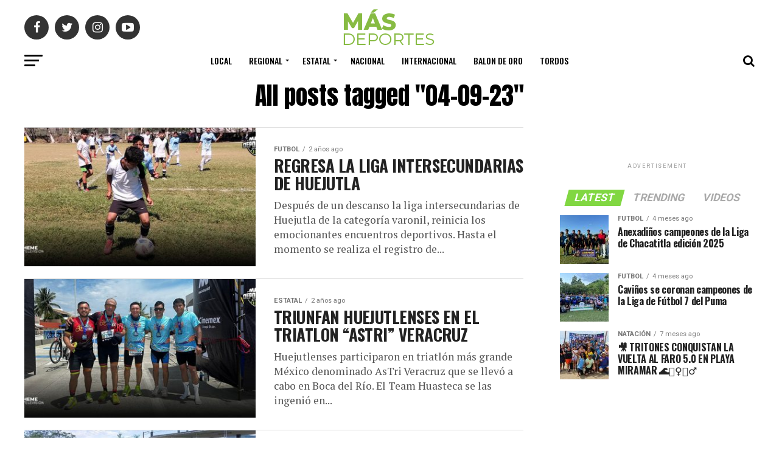

--- FILE ---
content_type: text/html; charset=UTF-8
request_url: https://www.deportes.hemetelevision.com/tag/04-09-23/
body_size: 140239
content:
<!DOCTYPE html>
<html lang="es">
<head>
	<script async src="https://pagead2.googlesyndication.com/pagead/js/adsbygoogle.js?client=ca-pub-3507079532774019"
     crossorigin="anonymous"></script>
<meta charset="UTF-8" >
<meta name="viewport" id="viewport" content="width=device-width, initial-scale=1.0, maximum-scale=1.0, minimum-scale=1.0, user-scalable=no" />
<link rel="shortcut icon" href="https://www.deportes.hemetelevision.com/wp-content/uploads/2022/11/512.png" /><link rel="pingback" href="https://www.deportes.hemetelevision.com/xmlrpc.php" />
<meta property="og:description" content="" />
<title>04-09-23 &#8211; M&aacute;s Deportes</title>
<meta name='robots' content='max-image-preview:large' />
<link rel='dns-prefetch' href='//stats.wp.com' />
<link rel='dns-prefetch' href='//ajax.googleapis.com' />
<link rel='dns-prefetch' href='//fonts.googleapis.com' />
<link rel="alternate" type="application/rss+xml" title="M&aacute;s Deportes &raquo; Feed" href="https://www.deportes.hemetelevision.com/feed/" />
<link rel="alternate" type="application/rss+xml" title="M&aacute;s Deportes &raquo; Feed de los comentarios" href="https://www.deportes.hemetelevision.com/comments/feed/" />
<link rel="alternate" type="application/rss+xml" title="M&aacute;s Deportes &raquo; Etiqueta 04-09-23 del feed" href="https://www.deportes.hemetelevision.com/tag/04-09-23/feed/" />
<style id='wp-img-auto-sizes-contain-inline-css' type='text/css'>
img:is([sizes=auto i],[sizes^="auto," i]){contain-intrinsic-size:3000px 1500px}
/*# sourceURL=wp-img-auto-sizes-contain-inline-css */
</style>
<style id='wp-emoji-styles-inline-css' type='text/css'>

	img.wp-smiley, img.emoji {
		display: inline !important;
		border: none !important;
		box-shadow: none !important;
		height: 1em !important;
		width: 1em !important;
		margin: 0 0.07em !important;
		vertical-align: -0.1em !important;
		background: none !important;
		padding: 0 !important;
	}
/*# sourceURL=wp-emoji-styles-inline-css */
</style>
<style id='wp-block-library-inline-css' type='text/css'>
:root{--wp-block-synced-color:#7a00df;--wp-block-synced-color--rgb:122,0,223;--wp-bound-block-color:var(--wp-block-synced-color);--wp-editor-canvas-background:#ddd;--wp-admin-theme-color:#007cba;--wp-admin-theme-color--rgb:0,124,186;--wp-admin-theme-color-darker-10:#006ba1;--wp-admin-theme-color-darker-10--rgb:0,107,160.5;--wp-admin-theme-color-darker-20:#005a87;--wp-admin-theme-color-darker-20--rgb:0,90,135;--wp-admin-border-width-focus:2px}@media (min-resolution:192dpi){:root{--wp-admin-border-width-focus:1.5px}}.wp-element-button{cursor:pointer}:root .has-very-light-gray-background-color{background-color:#eee}:root .has-very-dark-gray-background-color{background-color:#313131}:root .has-very-light-gray-color{color:#eee}:root .has-very-dark-gray-color{color:#313131}:root .has-vivid-green-cyan-to-vivid-cyan-blue-gradient-background{background:linear-gradient(135deg,#00d084,#0693e3)}:root .has-purple-crush-gradient-background{background:linear-gradient(135deg,#34e2e4,#4721fb 50%,#ab1dfe)}:root .has-hazy-dawn-gradient-background{background:linear-gradient(135deg,#faaca8,#dad0ec)}:root .has-subdued-olive-gradient-background{background:linear-gradient(135deg,#fafae1,#67a671)}:root .has-atomic-cream-gradient-background{background:linear-gradient(135deg,#fdd79a,#004a59)}:root .has-nightshade-gradient-background{background:linear-gradient(135deg,#330968,#31cdcf)}:root .has-midnight-gradient-background{background:linear-gradient(135deg,#020381,#2874fc)}:root{--wp--preset--font-size--normal:16px;--wp--preset--font-size--huge:42px}.has-regular-font-size{font-size:1em}.has-larger-font-size{font-size:2.625em}.has-normal-font-size{font-size:var(--wp--preset--font-size--normal)}.has-huge-font-size{font-size:var(--wp--preset--font-size--huge)}.has-text-align-center{text-align:center}.has-text-align-left{text-align:left}.has-text-align-right{text-align:right}.has-fit-text{white-space:nowrap!important}#end-resizable-editor-section{display:none}.aligncenter{clear:both}.items-justified-left{justify-content:flex-start}.items-justified-center{justify-content:center}.items-justified-right{justify-content:flex-end}.items-justified-space-between{justify-content:space-between}.screen-reader-text{border:0;clip-path:inset(50%);height:1px;margin:-1px;overflow:hidden;padding:0;position:absolute;width:1px;word-wrap:normal!important}.screen-reader-text:focus{background-color:#ddd;clip-path:none;color:#444;display:block;font-size:1em;height:auto;left:5px;line-height:normal;padding:15px 23px 14px;text-decoration:none;top:5px;width:auto;z-index:100000}html :where(.has-border-color){border-style:solid}html :where([style*=border-top-color]){border-top-style:solid}html :where([style*=border-right-color]){border-right-style:solid}html :where([style*=border-bottom-color]){border-bottom-style:solid}html :where([style*=border-left-color]){border-left-style:solid}html :where([style*=border-width]){border-style:solid}html :where([style*=border-top-width]){border-top-style:solid}html :where([style*=border-right-width]){border-right-style:solid}html :where([style*=border-bottom-width]){border-bottom-style:solid}html :where([style*=border-left-width]){border-left-style:solid}html :where(img[class*=wp-image-]){height:auto;max-width:100%}:where(figure){margin:0 0 1em}html :where(.is-position-sticky){--wp-admin--admin-bar--position-offset:var(--wp-admin--admin-bar--height,0px)}@media screen and (max-width:600px){html :where(.is-position-sticky){--wp-admin--admin-bar--position-offset:0px}}

/*# sourceURL=wp-block-library-inline-css */
</style><style id='wp-block-group-inline-css' type='text/css'>
.wp-block-group{box-sizing:border-box}:where(.wp-block-group.wp-block-group-is-layout-constrained){position:relative}
/*# sourceURL=https://www.deportes.hemetelevision.com/wp-includes/blocks/group/style.min.css */
</style>
<style id='wp-block-paragraph-inline-css' type='text/css'>
.is-small-text{font-size:.875em}.is-regular-text{font-size:1em}.is-large-text{font-size:2.25em}.is-larger-text{font-size:3em}.has-drop-cap:not(:focus):first-letter{float:left;font-size:8.4em;font-style:normal;font-weight:100;line-height:.68;margin:.05em .1em 0 0;text-transform:uppercase}body.rtl .has-drop-cap:not(:focus):first-letter{float:none;margin-left:.1em}p.has-drop-cap.has-background{overflow:hidden}:root :where(p.has-background){padding:1.25em 2.375em}:where(p.has-text-color:not(.has-link-color)) a{color:inherit}p.has-text-align-left[style*="writing-mode:vertical-lr"],p.has-text-align-right[style*="writing-mode:vertical-rl"]{rotate:180deg}
/*# sourceURL=https://www.deportes.hemetelevision.com/wp-includes/blocks/paragraph/style.min.css */
</style>
<style id='global-styles-inline-css' type='text/css'>
:root{--wp--preset--aspect-ratio--square: 1;--wp--preset--aspect-ratio--4-3: 4/3;--wp--preset--aspect-ratio--3-4: 3/4;--wp--preset--aspect-ratio--3-2: 3/2;--wp--preset--aspect-ratio--2-3: 2/3;--wp--preset--aspect-ratio--16-9: 16/9;--wp--preset--aspect-ratio--9-16: 9/16;--wp--preset--color--black: #000000;--wp--preset--color--cyan-bluish-gray: #abb8c3;--wp--preset--color--white: #ffffff;--wp--preset--color--pale-pink: #f78da7;--wp--preset--color--vivid-red: #cf2e2e;--wp--preset--color--luminous-vivid-orange: #ff6900;--wp--preset--color--luminous-vivid-amber: #fcb900;--wp--preset--color--light-green-cyan: #7bdcb5;--wp--preset--color--vivid-green-cyan: #00d084;--wp--preset--color--pale-cyan-blue: #8ed1fc;--wp--preset--color--vivid-cyan-blue: #0693e3;--wp--preset--color--vivid-purple: #9b51e0;--wp--preset--color--: #444;--wp--preset--gradient--vivid-cyan-blue-to-vivid-purple: linear-gradient(135deg,rgb(6,147,227) 0%,rgb(155,81,224) 100%);--wp--preset--gradient--light-green-cyan-to-vivid-green-cyan: linear-gradient(135deg,rgb(122,220,180) 0%,rgb(0,208,130) 100%);--wp--preset--gradient--luminous-vivid-amber-to-luminous-vivid-orange: linear-gradient(135deg,rgb(252,185,0) 0%,rgb(255,105,0) 100%);--wp--preset--gradient--luminous-vivid-orange-to-vivid-red: linear-gradient(135deg,rgb(255,105,0) 0%,rgb(207,46,46) 100%);--wp--preset--gradient--very-light-gray-to-cyan-bluish-gray: linear-gradient(135deg,rgb(238,238,238) 0%,rgb(169,184,195) 100%);--wp--preset--gradient--cool-to-warm-spectrum: linear-gradient(135deg,rgb(74,234,220) 0%,rgb(151,120,209) 20%,rgb(207,42,186) 40%,rgb(238,44,130) 60%,rgb(251,105,98) 80%,rgb(254,248,76) 100%);--wp--preset--gradient--blush-light-purple: linear-gradient(135deg,rgb(255,206,236) 0%,rgb(152,150,240) 100%);--wp--preset--gradient--blush-bordeaux: linear-gradient(135deg,rgb(254,205,165) 0%,rgb(254,45,45) 50%,rgb(107,0,62) 100%);--wp--preset--gradient--luminous-dusk: linear-gradient(135deg,rgb(255,203,112) 0%,rgb(199,81,192) 50%,rgb(65,88,208) 100%);--wp--preset--gradient--pale-ocean: linear-gradient(135deg,rgb(255,245,203) 0%,rgb(182,227,212) 50%,rgb(51,167,181) 100%);--wp--preset--gradient--electric-grass: linear-gradient(135deg,rgb(202,248,128) 0%,rgb(113,206,126) 100%);--wp--preset--gradient--midnight: linear-gradient(135deg,rgb(2,3,129) 0%,rgb(40,116,252) 100%);--wp--preset--font-size--small: 13px;--wp--preset--font-size--medium: 20px;--wp--preset--font-size--large: 36px;--wp--preset--font-size--x-large: 42px;--wp--preset--spacing--20: 0.44rem;--wp--preset--spacing--30: 0.67rem;--wp--preset--spacing--40: 1rem;--wp--preset--spacing--50: 1.5rem;--wp--preset--spacing--60: 2.25rem;--wp--preset--spacing--70: 3.38rem;--wp--preset--spacing--80: 5.06rem;--wp--preset--shadow--natural: 6px 6px 9px rgba(0, 0, 0, 0.2);--wp--preset--shadow--deep: 12px 12px 50px rgba(0, 0, 0, 0.4);--wp--preset--shadow--sharp: 6px 6px 0px rgba(0, 0, 0, 0.2);--wp--preset--shadow--outlined: 6px 6px 0px -3px rgb(255, 255, 255), 6px 6px rgb(0, 0, 0);--wp--preset--shadow--crisp: 6px 6px 0px rgb(0, 0, 0);}:where(.is-layout-flex){gap: 0.5em;}:where(.is-layout-grid){gap: 0.5em;}body .is-layout-flex{display: flex;}.is-layout-flex{flex-wrap: wrap;align-items: center;}.is-layout-flex > :is(*, div){margin: 0;}body .is-layout-grid{display: grid;}.is-layout-grid > :is(*, div){margin: 0;}:where(.wp-block-columns.is-layout-flex){gap: 2em;}:where(.wp-block-columns.is-layout-grid){gap: 2em;}:where(.wp-block-post-template.is-layout-flex){gap: 1.25em;}:where(.wp-block-post-template.is-layout-grid){gap: 1.25em;}.has-black-color{color: var(--wp--preset--color--black) !important;}.has-cyan-bluish-gray-color{color: var(--wp--preset--color--cyan-bluish-gray) !important;}.has-white-color{color: var(--wp--preset--color--white) !important;}.has-pale-pink-color{color: var(--wp--preset--color--pale-pink) !important;}.has-vivid-red-color{color: var(--wp--preset--color--vivid-red) !important;}.has-luminous-vivid-orange-color{color: var(--wp--preset--color--luminous-vivid-orange) !important;}.has-luminous-vivid-amber-color{color: var(--wp--preset--color--luminous-vivid-amber) !important;}.has-light-green-cyan-color{color: var(--wp--preset--color--light-green-cyan) !important;}.has-vivid-green-cyan-color{color: var(--wp--preset--color--vivid-green-cyan) !important;}.has-pale-cyan-blue-color{color: var(--wp--preset--color--pale-cyan-blue) !important;}.has-vivid-cyan-blue-color{color: var(--wp--preset--color--vivid-cyan-blue) !important;}.has-vivid-purple-color{color: var(--wp--preset--color--vivid-purple) !important;}.has-black-background-color{background-color: var(--wp--preset--color--black) !important;}.has-cyan-bluish-gray-background-color{background-color: var(--wp--preset--color--cyan-bluish-gray) !important;}.has-white-background-color{background-color: var(--wp--preset--color--white) !important;}.has-pale-pink-background-color{background-color: var(--wp--preset--color--pale-pink) !important;}.has-vivid-red-background-color{background-color: var(--wp--preset--color--vivid-red) !important;}.has-luminous-vivid-orange-background-color{background-color: var(--wp--preset--color--luminous-vivid-orange) !important;}.has-luminous-vivid-amber-background-color{background-color: var(--wp--preset--color--luminous-vivid-amber) !important;}.has-light-green-cyan-background-color{background-color: var(--wp--preset--color--light-green-cyan) !important;}.has-vivid-green-cyan-background-color{background-color: var(--wp--preset--color--vivid-green-cyan) !important;}.has-pale-cyan-blue-background-color{background-color: var(--wp--preset--color--pale-cyan-blue) !important;}.has-vivid-cyan-blue-background-color{background-color: var(--wp--preset--color--vivid-cyan-blue) !important;}.has-vivid-purple-background-color{background-color: var(--wp--preset--color--vivid-purple) !important;}.has-black-border-color{border-color: var(--wp--preset--color--black) !important;}.has-cyan-bluish-gray-border-color{border-color: var(--wp--preset--color--cyan-bluish-gray) !important;}.has-white-border-color{border-color: var(--wp--preset--color--white) !important;}.has-pale-pink-border-color{border-color: var(--wp--preset--color--pale-pink) !important;}.has-vivid-red-border-color{border-color: var(--wp--preset--color--vivid-red) !important;}.has-luminous-vivid-orange-border-color{border-color: var(--wp--preset--color--luminous-vivid-orange) !important;}.has-luminous-vivid-amber-border-color{border-color: var(--wp--preset--color--luminous-vivid-amber) !important;}.has-light-green-cyan-border-color{border-color: var(--wp--preset--color--light-green-cyan) !important;}.has-vivid-green-cyan-border-color{border-color: var(--wp--preset--color--vivid-green-cyan) !important;}.has-pale-cyan-blue-border-color{border-color: var(--wp--preset--color--pale-cyan-blue) !important;}.has-vivid-cyan-blue-border-color{border-color: var(--wp--preset--color--vivid-cyan-blue) !important;}.has-vivid-purple-border-color{border-color: var(--wp--preset--color--vivid-purple) !important;}.has-vivid-cyan-blue-to-vivid-purple-gradient-background{background: var(--wp--preset--gradient--vivid-cyan-blue-to-vivid-purple) !important;}.has-light-green-cyan-to-vivid-green-cyan-gradient-background{background: var(--wp--preset--gradient--light-green-cyan-to-vivid-green-cyan) !important;}.has-luminous-vivid-amber-to-luminous-vivid-orange-gradient-background{background: var(--wp--preset--gradient--luminous-vivid-amber-to-luminous-vivid-orange) !important;}.has-luminous-vivid-orange-to-vivid-red-gradient-background{background: var(--wp--preset--gradient--luminous-vivid-orange-to-vivid-red) !important;}.has-very-light-gray-to-cyan-bluish-gray-gradient-background{background: var(--wp--preset--gradient--very-light-gray-to-cyan-bluish-gray) !important;}.has-cool-to-warm-spectrum-gradient-background{background: var(--wp--preset--gradient--cool-to-warm-spectrum) !important;}.has-blush-light-purple-gradient-background{background: var(--wp--preset--gradient--blush-light-purple) !important;}.has-blush-bordeaux-gradient-background{background: var(--wp--preset--gradient--blush-bordeaux) !important;}.has-luminous-dusk-gradient-background{background: var(--wp--preset--gradient--luminous-dusk) !important;}.has-pale-ocean-gradient-background{background: var(--wp--preset--gradient--pale-ocean) !important;}.has-electric-grass-gradient-background{background: var(--wp--preset--gradient--electric-grass) !important;}.has-midnight-gradient-background{background: var(--wp--preset--gradient--midnight) !important;}.has-small-font-size{font-size: var(--wp--preset--font-size--small) !important;}.has-medium-font-size{font-size: var(--wp--preset--font-size--medium) !important;}.has-large-font-size{font-size: var(--wp--preset--font-size--large) !important;}.has-x-large-font-size{font-size: var(--wp--preset--font-size--x-large) !important;}
/*# sourceURL=global-styles-inline-css */
</style>

<style id='classic-theme-styles-inline-css' type='text/css'>
/*! This file is auto-generated */
.wp-block-button__link{color:#fff;background-color:#32373c;border-radius:9999px;box-shadow:none;text-decoration:none;padding:calc(.667em + 2px) calc(1.333em + 2px);font-size:1.125em}.wp-block-file__button{background:#32373c;color:#fff;text-decoration:none}
/*# sourceURL=/wp-includes/css/classic-themes.min.css */
</style>
<link rel='stylesheet' id='ql-jquery-ui-css' href='//ajax.googleapis.com/ajax/libs/jqueryui/1.12.1/themes/smoothness/jquery-ui.css?ver=6.9' type='text/css' media='all' />
<link rel='stylesheet' id='reviewer-photoswipe-css' href='https://www.deportes.hemetelevision.com/wp-content/plugins/reviewer/public/assets/css/photoswipe.css?ver=3.14.2' type='text/css' media='all' />
<link rel='stylesheet' id='dashicons-css' href='https://www.deportes.hemetelevision.com/wp-includes/css/dashicons.min.css?ver=6.9' type='text/css' media='all' />
<link rel='stylesheet' id='reviewer-public-css' href='https://www.deportes.hemetelevision.com/wp-content/plugins/reviewer/public/assets/css/reviewer-public.css?ver=3.14.2' type='text/css' media='all' />
<link rel='stylesheet' id='mvp-custom-style-css' href='https://www.deportes.hemetelevision.com/wp-content/themes/zox-news/style.css?ver=6.9' type='text/css' media='all' />
<style id='mvp-custom-style-inline-css' type='text/css'>


#mvp-wallpaper {
	background: url() no-repeat 50% 0;
	}

#mvp-foot-copy a {
	color: #81d742;
	}

#mvp-content-main p a,
.mvp-post-add-main p a {
	box-shadow: inset 0 -4px 0 #81d742;
	}

#mvp-content-main p a:hover,
.mvp-post-add-main p a:hover {
	background: #81d742;
	}

a,
a:visited,
.post-info-name a,
.woocommerce .woocommerce-breadcrumb a {
	color: #81d742;
	}

#mvp-side-wrap a:hover {
	color: #81d742;
	}

.mvp-fly-top:hover,
.mvp-vid-box-wrap,
ul.mvp-soc-mob-list li.mvp-soc-mob-com {
	background: #81d742;
	}

nav.mvp-fly-nav-menu ul li.menu-item-has-children:after,
.mvp-feat1-left-wrap span.mvp-cd-cat,
.mvp-widget-feat1-top-story span.mvp-cd-cat,
.mvp-widget-feat2-left-cont span.mvp-cd-cat,
.mvp-widget-dark-feat span.mvp-cd-cat,
.mvp-widget-dark-sub span.mvp-cd-cat,
.mvp-vid-wide-text span.mvp-cd-cat,
.mvp-feat2-top-text span.mvp-cd-cat,
.mvp-feat3-main-story span.mvp-cd-cat,
.mvp-feat3-sub-text span.mvp-cd-cat,
.mvp-feat4-main-text span.mvp-cd-cat,
.woocommerce-message:before,
.woocommerce-info:before,
.woocommerce-message:before {
	color: #81d742;
	}

#searchform input,
.mvp-authors-name {
	border-bottom: 1px solid #81d742;
	}

.mvp-fly-top:hover {
	border-top: 1px solid #81d742;
	border-left: 1px solid #81d742;
	border-bottom: 1px solid #81d742;
	}

.woocommerce .widget_price_filter .ui-slider .ui-slider-handle,
.woocommerce #respond input#submit.alt,
.woocommerce a.button.alt,
.woocommerce button.button.alt,
.woocommerce input.button.alt,
.woocommerce #respond input#submit.alt:hover,
.woocommerce a.button.alt:hover,
.woocommerce button.button.alt:hover,
.woocommerce input.button.alt:hover {
	background-color: #81d742;
	}

.woocommerce-error,
.woocommerce-info,
.woocommerce-message {
	border-top-color: #81d742;
	}

ul.mvp-feat1-list-buts li.active span.mvp-feat1-list-but,
span.mvp-widget-home-title,
span.mvp-post-cat,
span.mvp-feat1-pop-head {
	background: #81d742;
	}

.woocommerce span.onsale {
	background-color: #81d742;
	}

.mvp-widget-feat2-side-more-but,
.woocommerce .star-rating span:before,
span.mvp-prev-next-label,
.mvp-cat-date-wrap .sticky {
	color: #81d742 !important;
	}

#mvp-main-nav-top,
#mvp-fly-wrap,
.mvp-soc-mob-right,
#mvp-main-nav-small-cont {
	background: #000000;
	}

#mvp-main-nav-small .mvp-fly-but-wrap span,
#mvp-main-nav-small .mvp-search-but-wrap span,
.mvp-nav-top-left .mvp-fly-but-wrap span,
#mvp-fly-wrap .mvp-fly-but-wrap span {
	background: #555555;
	}

.mvp-nav-top-right .mvp-nav-search-but,
span.mvp-fly-soc-head,
.mvp-soc-mob-right i,
#mvp-main-nav-small span.mvp-nav-search-but,
#mvp-main-nav-small .mvp-nav-menu ul li a  {
	color: #555555;
	}

#mvp-main-nav-small .mvp-nav-menu ul li.menu-item-has-children a:after {
	border-color: #555555 transparent transparent transparent;
	}

#mvp-nav-top-wrap span.mvp-nav-search-but:hover,
#mvp-main-nav-small span.mvp-nav-search-but:hover {
	color: #81d742;
	}

#mvp-nav-top-wrap .mvp-fly-but-wrap:hover span,
#mvp-main-nav-small .mvp-fly-but-wrap:hover span,
span.mvp-woo-cart-num:hover {
	background: #81d742;
	}

#mvp-main-nav-bot-cont {
	background: #ffffff;
	}

#mvp-nav-bot-wrap .mvp-fly-but-wrap span,
#mvp-nav-bot-wrap .mvp-search-but-wrap span {
	background: #000000;
	}

#mvp-nav-bot-wrap span.mvp-nav-search-but,
#mvp-nav-bot-wrap .mvp-nav-menu ul li a {
	color: #000000;
	}

#mvp-nav-bot-wrap .mvp-nav-menu ul li.menu-item-has-children a:after {
	border-color: #000000 transparent transparent transparent;
	}

.mvp-nav-menu ul li:hover a {
	border-bottom: 5px solid #81d742;
	}

#mvp-nav-bot-wrap .mvp-fly-but-wrap:hover span {
	background: #81d742;
	}

#mvp-nav-bot-wrap span.mvp-nav-search-but:hover {
	color: #81d742;
	}

body,
.mvp-feat1-feat-text p,
.mvp-feat2-top-text p,
.mvp-feat3-main-text p,
.mvp-feat3-sub-text p,
#searchform input,
.mvp-author-info-text,
span.mvp-post-excerpt,
.mvp-nav-menu ul li ul.sub-menu li a,
nav.mvp-fly-nav-menu ul li a,
.mvp-ad-label,
span.mvp-feat-caption,
.mvp-post-tags a,
.mvp-post-tags a:visited,
span.mvp-author-box-name a,
#mvp-author-box-text p,
.mvp-post-gallery-text p,
ul.mvp-soc-mob-list li span,
#comments,
h3#reply-title,
h2.comments,
#mvp-foot-copy p,
span.mvp-fly-soc-head,
.mvp-post-tags-header,
span.mvp-prev-next-label,
span.mvp-post-add-link-but,
#mvp-comments-button a,
#mvp-comments-button span.mvp-comment-but-text,
.woocommerce ul.product_list_widget span.product-title,
.woocommerce ul.product_list_widget li a,
.woocommerce #reviews #comments ol.commentlist li .comment-text p.meta,
.woocommerce div.product p.price,
.woocommerce div.product p.price ins,
.woocommerce div.product p.price del,
.woocommerce ul.products li.product .price del,
.woocommerce ul.products li.product .price ins,
.woocommerce ul.products li.product .price,
.woocommerce #respond input#submit,
.woocommerce a.button,
.woocommerce button.button,
.woocommerce input.button,
.woocommerce .widget_price_filter .price_slider_amount .button,
.woocommerce span.onsale,
.woocommerce-review-link,
#woo-content p.woocommerce-result-count,
.woocommerce div.product .woocommerce-tabs ul.tabs li a,
a.mvp-inf-more-but,
span.mvp-cont-read-but,
span.mvp-cd-cat,
span.mvp-cd-date,
.mvp-feat4-main-text p,
span.mvp-woo-cart-num,
span.mvp-widget-home-title2,
.wp-caption,
#mvp-content-main p.wp-caption-text,
.gallery-caption,
.mvp-post-add-main p.wp-caption-text,
#bbpress-forums,
#bbpress-forums p,
.protected-post-form input,
#mvp-feat6-text p {
	font-family: 'Roboto', sans-serif;
	}

.mvp-blog-story-text p,
span.mvp-author-page-desc,
#mvp-404 p,
.mvp-widget-feat1-bot-text p,
.mvp-widget-feat2-left-text p,
.mvp-flex-story-text p,
.mvp-search-text p,
#mvp-content-main p,
.mvp-post-add-main p,
#mvp-content-main ul li,
#mvp-content-main ol li,
.rwp-summary,
.rwp-u-review__comment,
.mvp-feat5-mid-main-text p,
.mvp-feat5-small-main-text p,
#mvp-content-main .wp-block-button__link,
.wp-block-audio figcaption,
.wp-block-video figcaption,
.wp-block-embed figcaption,
.wp-block-verse pre,
pre.wp-block-verse {
	font-family: 'PT Serif', sans-serif;
	}

.mvp-nav-menu ul li a,
#mvp-foot-menu ul li a {
	font-family: 'Oswald', sans-serif;
	}


.mvp-feat1-sub-text h2,
.mvp-feat1-pop-text h2,
.mvp-feat1-list-text h2,
.mvp-widget-feat1-top-text h2,
.mvp-widget-feat1-bot-text h2,
.mvp-widget-dark-feat-text h2,
.mvp-widget-dark-sub-text h2,
.mvp-widget-feat2-left-text h2,
.mvp-widget-feat2-right-text h2,
.mvp-blog-story-text h2,
.mvp-flex-story-text h2,
.mvp-vid-wide-more-text p,
.mvp-prev-next-text p,
.mvp-related-text,
.mvp-post-more-text p,
h2.mvp-authors-latest a,
.mvp-feat2-bot-text h2,
.mvp-feat3-sub-text h2,
.mvp-feat3-main-text h2,
.mvp-feat4-main-text h2,
.mvp-feat5-text h2,
.mvp-feat5-mid-main-text h2,
.mvp-feat5-small-main-text h2,
.mvp-feat5-mid-sub-text h2,
#mvp-feat6-text h2,
.alp-related-posts-wrapper .alp-related-post .post-title {
	font-family: 'Oswald', sans-serif;
	}

.mvp-feat2-top-text h2,
.mvp-feat1-feat-text h2,
h1.mvp-post-title,
h1.mvp-post-title-wide,
.mvp-drop-nav-title h4,
#mvp-content-main blockquote p,
.mvp-post-add-main blockquote p,
#mvp-content-main p.has-large-font-size,
#mvp-404 h1,
#woo-content h1.page-title,
.woocommerce div.product .product_title,
.woocommerce ul.products li.product h3,
.alp-related-posts .current .post-title {
	font-family: 'Oswald', sans-serif;
	}

span.mvp-feat1-pop-head,
.mvp-feat1-pop-text:before,
span.mvp-feat1-list-but,
span.mvp-widget-home-title,
.mvp-widget-feat2-side-more,
span.mvp-post-cat,
span.mvp-page-head,
h1.mvp-author-top-head,
.mvp-authors-name,
#mvp-content-main h1,
#mvp-content-main h2,
#mvp-content-main h3,
#mvp-content-main h4,
#mvp-content-main h5,
#mvp-content-main h6,
.woocommerce .related h2,
.woocommerce div.product .woocommerce-tabs .panel h2,
.woocommerce div.product .product_title,
.mvp-feat5-side-list .mvp-feat1-list-img:after {
	font-family: 'Roboto', sans-serif;
	}

	

	#mvp-main-nav-top {
		background: #fff;
		padding: 15px 0 0;
		}
	#mvp-fly-wrap,
	.mvp-soc-mob-right,
	#mvp-main-nav-small-cont {
		background: #fff;
		}
	#mvp-main-nav-small .mvp-fly-but-wrap span,
	#mvp-main-nav-small .mvp-search-but-wrap span,
	.mvp-nav-top-left .mvp-fly-but-wrap span,
	#mvp-fly-wrap .mvp-fly-but-wrap span {
		background: #000;
		}
	.mvp-nav-top-right .mvp-nav-search-but,
	span.mvp-fly-soc-head,
	.mvp-soc-mob-right i,
	#mvp-main-nav-small span.mvp-nav-search-but,
	#mvp-main-nav-small .mvp-nav-menu ul li a  {
		color: #000;
		}
	#mvp-main-nav-small .mvp-nav-menu ul li.menu-item-has-children a:after {
		border-color: #000 transparent transparent transparent;
		}
	.mvp-feat1-feat-text h2,
	h1.mvp-post-title,
	.mvp-feat2-top-text h2,
	.mvp-feat3-main-text h2,
	#mvp-content-main blockquote p,
	.mvp-post-add-main blockquote p {
		font-family: 'Anton', sans-serif;
		font-weight: 400;
		letter-spacing: normal;
		}
	.mvp-feat1-feat-text h2,
	.mvp-feat2-top-text h2,
	.mvp-feat3-main-text h2 {
		line-height: 1;
		text-transform: uppercase;
		}
		

	span.mvp-nav-soc-but,
	ul.mvp-fly-soc-list li a,
	span.mvp-woo-cart-num {
		background: rgba(0,0,0,.8);
		}
	span.mvp-woo-cart-icon {
		color: rgba(0,0,0,.8);
		}
	nav.mvp-fly-nav-menu ul li,
	nav.mvp-fly-nav-menu ul li ul.sub-menu {
		border-top: 1px solid rgba(0,0,0,.1);
		}
	nav.mvp-fly-nav-menu ul li a {
		color: #000;
		}
	.mvp-drop-nav-title h4 {
		color: #000;
		}
		

	.mvp-nav-links {
		display: none;
		}
		

	@media screen and (max-width: 479px) {
		.single #mvp-content-body-top {
			max-height: 400px;
			}
		.single .mvp-cont-read-but-wrap {
			display: inline;
			}
		}
		

	.alp-advert {
		display: none;
	}
	.alp-related-posts-wrapper .alp-related-posts .current {
		margin: 0 0 10px;
	}
		
/*# sourceURL=mvp-custom-style-inline-css */
</style>
<link rel='stylesheet' id='mvp-reset-css' href='https://www.deportes.hemetelevision.com/wp-content/themes/zox-news/css/reset.css?ver=6.9' type='text/css' media='all' />
<link rel='stylesheet' id='fontawesome-css' href='https://www.deportes.hemetelevision.com/wp-content/themes/zox-news/font-awesome/css/font-awesome.css?ver=6.9' type='text/css' media='all' />
<link crossorigin="anonymous" rel='stylesheet' id='mvp-fonts-css' href='//fonts.googleapis.com/css?family=Roboto%3A300%2C400%2C700%2C900%7COswald%3A400%2C700%7CAdvent+Pro%3A700%7COpen+Sans%3A700%7CAnton%3A400Oswald%3A100%2C200%2C300%2C400%2C500%2C600%2C700%2C800%2C900%7COswald%3A100%2C200%2C300%2C400%2C500%2C600%2C700%2C800%2C900%7CRoboto%3A100%2C200%2C300%2C400%2C500%2C600%2C700%2C800%2C900%7CRoboto%3A100%2C200%2C300%2C400%2C500%2C600%2C700%2C800%2C900%7CPT+Serif%3A100%2C200%2C300%2C400%2C500%2C600%2C700%2C800%2C900%7COswald%3A100%2C200%2C300%2C400%2C500%2C600%2C700%2C800%2C900%26subset%3Dlatin%2Clatin-ext%2Ccyrillic%2Ccyrillic-ext%2Cgreek-ext%2Cgreek%2Cvietnamese' type='text/css' media='all' />
<link rel='stylesheet' id='mvp-media-queries-css' href='https://www.deportes.hemetelevision.com/wp-content/themes/zox-news/css/media-queries.css?ver=6.9' type='text/css' media='all' />
<style id='akismet-widget-style-inline-css' type='text/css'>

			.a-stats {
				--akismet-color-mid-green: #357b49;
				--akismet-color-white: #fff;
				--akismet-color-light-grey: #f6f7f7;

				max-width: 350px;
				width: auto;
			}

			.a-stats * {
				all: unset;
				box-sizing: border-box;
			}

			.a-stats strong {
				font-weight: 600;
			}

			.a-stats a.a-stats__link,
			.a-stats a.a-stats__link:visited,
			.a-stats a.a-stats__link:active {
				background: var(--akismet-color-mid-green);
				border: none;
				box-shadow: none;
				border-radius: 8px;
				color: var(--akismet-color-white);
				cursor: pointer;
				display: block;
				font-family: -apple-system, BlinkMacSystemFont, 'Segoe UI', 'Roboto', 'Oxygen-Sans', 'Ubuntu', 'Cantarell', 'Helvetica Neue', sans-serif;
				font-weight: 500;
				padding: 12px;
				text-align: center;
				text-decoration: none;
				transition: all 0.2s ease;
			}

			/* Extra specificity to deal with TwentyTwentyOne focus style */
			.widget .a-stats a.a-stats__link:focus {
				background: var(--akismet-color-mid-green);
				color: var(--akismet-color-white);
				text-decoration: none;
			}

			.a-stats a.a-stats__link:hover {
				filter: brightness(110%);
				box-shadow: 0 4px 12px rgba(0, 0, 0, 0.06), 0 0 2px rgba(0, 0, 0, 0.16);
			}

			.a-stats .count {
				color: var(--akismet-color-white);
				display: block;
				font-size: 1.5em;
				line-height: 1.4;
				padding: 0 13px;
				white-space: nowrap;
			}
		
/*# sourceURL=akismet-widget-style-inline-css */
</style>
<script type="text/javascript" src="https://www.deportes.hemetelevision.com/wp-includes/js/jquery/jquery.min.js?ver=3.7.1" id="jquery-core-js"></script>
<script type="text/javascript" src="https://www.deportes.hemetelevision.com/wp-includes/js/jquery/jquery-migrate.min.js?ver=3.4.1" id="jquery-migrate-js"></script>
<link rel="https://api.w.org/" href="https://www.deportes.hemetelevision.com/wp-json/" /><link rel="alternate" title="JSON" type="application/json" href="https://www.deportes.hemetelevision.com/wp-json/wp/v2/tags/443" /><link rel="EditURI" type="application/rsd+xml" title="RSD" href="https://www.deportes.hemetelevision.com/xmlrpc.php?rsd" />
<meta name="generator" content="WordPress 6.9" />
	<style>img#wpstats{display:none}</style>
		<!-- No hay ninguna versión amphtml disponible para esta URL. --></head>
<body class="archive tag tag-04-09-23 tag-443 wp-embed-responsive wp-theme-zox-news">
	<div id="mvp-fly-wrap">
	<div id="mvp-fly-menu-top" class="left relative">
		<div class="mvp-fly-top-out left relative">
			<div class="mvp-fly-top-in">
				<div id="mvp-fly-logo" class="left relative">
											<a href="https://www.deportes.hemetelevision.com/"><img src="https://www.deportes.hemetelevision.com/wp-content/uploads/2022/11/01-logo-large.png" alt="M&aacute;s Deportes" data-rjs="2" /></a>
									</div><!--mvp-fly-logo-->
			</div><!--mvp-fly-top-in-->
			<div class="mvp-fly-but-wrap mvp-fly-but-menu mvp-fly-but-click">
				<span></span>
				<span></span>
				<span></span>
				<span></span>
			</div><!--mvp-fly-but-wrap-->
		</div><!--mvp-fly-top-out-->
	</div><!--mvp-fly-menu-top-->
	<div id="mvp-fly-menu-wrap">
		<nav class="mvp-fly-nav-menu left relative">
			<div class="menu"><ul>
<li class="page_item page-item-5"><a href="https://www.deportes.hemetelevision.com/">Inicio</a></li>
<li class="page_item page-item-192"><a href="https://www.deportes.hemetelevision.com/sample-page-2/">Nosotros</a></li>
</ul></div>
		</nav>
	</div><!--mvp-fly-menu-wrap-->
	<div id="mvp-fly-soc-wrap">
		<span class="mvp-fly-soc-head">Connect with us</span>
		<ul class="mvp-fly-soc-list left relative">
							<li><a href="https://web.facebook.com/hemetelevision" target="_blank" class="fa fa-facebook fa-2"></a></li>
										<li><a href="https://twitter.com/heme_tv" target="_blank" class="fa fa-twitter fa-2"></a></li>
													<li><a href="https://www.instagram.com/heme.tv/" target="_blank" class="fa fa-instagram fa-2"></a></li>
													<li><a href="https://www.youtube.com/@hemetelevision" target="_blank" class="fa fa-youtube-play fa-2"></a></li>
											</ul>
	</div><!--mvp-fly-soc-wrap-->
</div><!--mvp-fly-wrap-->	<div id="mvp-site" class="left relative">
		<div id="mvp-search-wrap">
			<div id="mvp-search-box">
				<form method="get" id="searchform" action="https://www.deportes.hemetelevision.com/">
	<input type="text" name="s" id="s" value="Search" onfocus='if (this.value == "Search") { this.value = ""; }' onblur='if (this.value == "") { this.value = "Search"; }' />
	<input type="hidden" id="searchsubmit" value="Search" />
</form>			</div><!--mvp-search-box-->
			<div class="mvp-search-but-wrap mvp-search-click">
				<span></span>
				<span></span>
			</div><!--mvp-search-but-wrap-->
		</div><!--mvp-search-wrap-->
				<div id="mvp-site-wall" class="left relative">
						<div id="mvp-site-main" class="left relative">
			<header id="mvp-main-head-wrap" class="left relative">
									<nav id="mvp-main-nav-wrap" class="left relative">
						<div id="mvp-main-nav-top" class="left relative">
							<div class="mvp-main-box">
								<div id="mvp-nav-top-wrap" class="left relative">
									<div class="mvp-nav-top-right-out left relative">
										<div class="mvp-nav-top-right-in">
											<div class="mvp-nav-top-cont left relative">
												<div class="mvp-nav-top-left-out relative">
													<div class="mvp-nav-top-left">
														<div class="mvp-nav-soc-wrap">
																															<a href="https://web.facebook.com/hemetelevision" target="_blank"><span class="mvp-nav-soc-but fa fa-facebook fa-2"></span></a>
																																														<a href="https://twitter.com/heme_tv" target="_blank"><span class="mvp-nav-soc-but fa fa-twitter fa-2"></span></a>
																																														<a href="https://www.instagram.com/heme.tv/" target="_blank"><span class="mvp-nav-soc-but fa fa-instagram fa-2"></span></a>
																																														<a href="https://www.youtube.com/@hemetelevision" target="_blank"><span class="mvp-nav-soc-but fa fa-youtube-play fa-2"></span></a>
																													</div><!--mvp-nav-soc-wrap-->
														<div class="mvp-fly-but-wrap mvp-fly-but-click left relative">
															<span></span>
															<span></span>
															<span></span>
															<span></span>
														</div><!--mvp-fly-but-wrap-->
													</div><!--mvp-nav-top-left-->
													<div class="mvp-nav-top-left-in">
														<div class="mvp-nav-top-mid left relative" itemscope itemtype="http://schema.org/Organization">
																															<a class="mvp-nav-logo-reg" itemprop="url" href="https://www.deportes.hemetelevision.com/"><img itemprop="logo" src="https://www.deportes.hemetelevision.com/wp-content/uploads/2022/11/01-logo-large.png" alt="M&aacute;s Deportes" data-rjs="2" /></a>
																																														<a class="mvp-nav-logo-small" href="https://www.deportes.hemetelevision.com/"><img src="https://www.deportes.hemetelevision.com/wp-content/uploads/2022/11/01-logo-large.png" alt="M&aacute;s Deportes" data-rjs="2" /></a>
																																														<h2 class="mvp-logo-title">M&aacute;s Deportes</h2>
																																												</div><!--mvp-nav-top-mid-->
													</div><!--mvp-nav-top-left-in-->
												</div><!--mvp-nav-top-left-out-->
											</div><!--mvp-nav-top-cont-->
										</div><!--mvp-nav-top-right-in-->
										<div class="mvp-nav-top-right">
																						<span class="mvp-nav-search-but fa fa-search fa-2 mvp-search-click"></span>
										</div><!--mvp-nav-top-right-->
									</div><!--mvp-nav-top-right-out-->
								</div><!--mvp-nav-top-wrap-->
							</div><!--mvp-main-box-->
						</div><!--mvp-main-nav-top-->
						<div id="mvp-main-nav-bot" class="left relative">
							<div id="mvp-main-nav-bot-cont" class="left">
								<div class="mvp-main-box">
									<div id="mvp-nav-bot-wrap" class="left">
										<div class="mvp-nav-bot-right-out left">
											<div class="mvp-nav-bot-right-in">
												<div class="mvp-nav-bot-cont left">
													<div class="mvp-nav-bot-left-out">
														<div class="mvp-nav-bot-left left relative">
															<div class="mvp-fly-but-wrap mvp-fly-but-click left relative">
																<span></span>
																<span></span>
																<span></span>
																<span></span>
															</div><!--mvp-fly-but-wrap-->
														</div><!--mvp-nav-bot-left-->
														<div class="mvp-nav-bot-left-in">
															<div class="mvp-nav-menu left">
																<div class="menu-footer-menu-container"><ul id="menu-footer-menu" class="menu"><li id="menu-item-430" class="menu-item menu-item-type-taxonomy menu-item-object-category menu-item-430 mvp-mega-dropdown"><a href="https://www.deportes.hemetelevision.com/category/local/">Local</a><div class="mvp-mega-dropdown"><div class="mvp-main-box"><ul class="mvp-mega-list"><li><a href="https://www.deportes.hemetelevision.com/local/%f0%9f%8e%8a%f0%9f%90%a6-fiestas-del-tordo-donde-la-juventud-huejutlense-golpea-fuerte%f0%9f%92%a5/"><div class="mvp-mega-img"><img width="400" height="240" src="https://www.deportes.hemetelevision.com/wp-content/uploads/2025/05/WhatsApp-Image-2025-05-27-at-10.33.49-400x240.jpeg" class="attachment-mvp-mid-thumb size-mvp-mid-thumb wp-post-image" alt="" decoding="async" fetchpriority="high" srcset="https://www.deportes.hemetelevision.com/wp-content/uploads/2025/05/WhatsApp-Image-2025-05-27-at-10.33.49-400x240.jpeg 400w, https://www.deportes.hemetelevision.com/wp-content/uploads/2025/05/WhatsApp-Image-2025-05-27-at-10.33.49-590x354.jpeg 590w" sizes="(max-width: 400px) 100vw, 400px" /></div><p>🎊🐦 FIESTAS DEL TORDO: DONDE LA JUVENTUD HUEJUTLENSE GOLPEA FUERTE💥</p></a></li><li><a href="https://www.deportes.hemetelevision.com/local/%f0%9f%a5%8aen-el-ring-y-en-las-calles-gimnasio-municipal-de-boxeo-en-desfile-deportivo/"><div class="mvp-mega-img"><img width="400" height="240" src="https://www.deportes.hemetelevision.com/wp-content/uploads/2025/05/WhatsApp-Image-2025-05-27-at-10.33.36-4-e1748374724952-400x240.jpeg" class="attachment-mvp-mid-thumb size-mvp-mid-thumb wp-post-image" alt="" decoding="async" srcset="https://www.deportes.hemetelevision.com/wp-content/uploads/2025/05/WhatsApp-Image-2025-05-27-at-10.33.36-4-e1748374724952-400x240.jpeg 400w, https://www.deportes.hemetelevision.com/wp-content/uploads/2025/05/WhatsApp-Image-2025-05-27-at-10.33.36-4-e1748374724952-1000x600.jpeg 1000w, https://www.deportes.hemetelevision.com/wp-content/uploads/2025/05/WhatsApp-Image-2025-05-27-at-10.33.36-4-e1748374724952-590x354.jpeg 590w" sizes="(max-width: 400px) 100vw, 400px" /></div><p>🥊EN EL RING Y EN LAS CALLES: GIMNASIO MUNICIPAL DE BOXEO EN DESFILE DEPORTIVO</p></a></li><li><a href="https://www.deportes.hemetelevision.com/local/%f0%9f%94%a5colalambre-vibra-beisbol-y-pasion-a-todo-bat%e2%9a%be%ef%b8%8f%e2%9c%a8/"><div class="mvp-mega-img"><img width="400" height="240" src="https://www.deportes.hemetelevision.com/wp-content/uploads/2025/05/WhatsApp-Image-2025-05-26-at-10.19.57-400x240.jpeg" class="attachment-mvp-mid-thumb size-mvp-mid-thumb wp-post-image" alt="" decoding="async" srcset="https://www.deportes.hemetelevision.com/wp-content/uploads/2025/05/WhatsApp-Image-2025-05-26-at-10.19.57-400x240.jpeg 400w, https://www.deportes.hemetelevision.com/wp-content/uploads/2025/05/WhatsApp-Image-2025-05-26-at-10.19.57-590x354.jpeg 590w" sizes="(max-width: 400px) 100vw, 400px" /></div><p>🔥COLALAMBRE VIBRA: BÉISBOL Y PASIÓN A TODO BAT⚾️✨</p></a></li><li><a href="https://www.deportes.hemetelevision.com/local/fc-pintor-hace-historia/"><div class="mvp-mega-img"><img width="400" height="240" src="https://www.deportes.hemetelevision.com/wp-content/uploads/2025/05/WhatsApp-Image-2025-05-23-at-8.2-1-400x240.jpg" class="attachment-mvp-mid-thumb size-mvp-mid-thumb wp-post-image" alt="" decoding="async" srcset="https://www.deportes.hemetelevision.com/wp-content/uploads/2025/05/WhatsApp-Image-2025-05-23-at-8.2-1-400x240.jpg 400w, https://www.deportes.hemetelevision.com/wp-content/uploads/2025/05/WhatsApp-Image-2025-05-23-at-8.2-1-590x354.jpg 590w" sizes="(max-width: 400px) 100vw, 400px" /></div><p>🟥⚽ ¡FC Pintor hace historia y va con miras al Mundial! ⚽🟥</p></a></li><li><a href="https://www.deportes.hemetelevision.com/local/%f0%9f%9b%91-rugieron-motores-latieron-corazones-asi-se-vivio-el-4to-rally-de-la-sierra-hidalguense/"><div class="mvp-mega-img"><img width="400" height="240" src="https://www.deportes.hemetelevision.com/wp-content/uploads/2025/05/WhatsApp-Image-2025-05-22-at-10.30.07-e1747937866802-400x240.jpeg" class="attachment-mvp-mid-thumb size-mvp-mid-thumb wp-post-image" alt="" decoding="async" srcset="https://www.deportes.hemetelevision.com/wp-content/uploads/2025/05/WhatsApp-Image-2025-05-22-at-10.30.07-e1747937866802-400x240.jpeg 400w, https://www.deportes.hemetelevision.com/wp-content/uploads/2025/05/WhatsApp-Image-2025-05-22-at-10.30.07-e1747937866802-590x354.jpeg 590w" sizes="(max-width: 400px) 100vw, 400px" /></div><p>🛑 RUGIERON MOTORES, LATIERON CORAZONES: ASÍ SE VIVIÓ EL 4TO RALLY DE LA SIERRA HIDALGUENSE</p></a></li></ul></div></div></li>
<li id="menu-item-432" class="menu-item menu-item-type-taxonomy menu-item-object-category menu-item-has-children menu-item-432 mvp-mega-dropdown"><a href="https://www.deportes.hemetelevision.com/category/regional/">Regional</a><div class="mvp-mega-dropdown"><div class="mvp-main-box"><ul class="mvp-mega-list"><li><a href="https://www.deportes.hemetelevision.com/regional/panteras-huejutla-campeonas-en-ciudad-valles/"><div class="mvp-mega-img"><img width="400" height="240" src="https://www.deportes.hemetelevision.com/wp-content/uploads/2025/05/WhatsApp-Image-2025-05-24-at-10.57.34-AM-1-400x240.jpeg" class="attachment-mvp-mid-thumb size-mvp-mid-thumb wp-post-image" alt="" decoding="async" srcset="https://www.deportes.hemetelevision.com/wp-content/uploads/2025/05/WhatsApp-Image-2025-05-24-at-10.57.34-AM-1-400x240.jpeg 400w, https://www.deportes.hemetelevision.com/wp-content/uploads/2025/05/WhatsApp-Image-2025-05-24-at-10.57.34-AM-1-1000x600.jpeg 1000w, https://www.deportes.hemetelevision.com/wp-content/uploads/2025/05/WhatsApp-Image-2025-05-24-at-10.57.34-AM-1-590x354.jpeg 590w" sizes="(max-width: 400px) 100vw, 400px" /></div><p> ¡Panteras Huejutla CAMPEONAS en Ciudad Valles!</p></a></li><li><a href="https://www.deportes.hemetelevision.com/regional/orizatlan/con-todo-y-uniforme-huitzitzilingo-saca-la-casta/"><div class="mvp-mega-img"><img width="400" height="240" src="https://www.deportes.hemetelevision.com/wp-content/uploads/2025/05/WhatsApp-Image-2025-05-08-at-10.52.45-400x240.jpeg" class="attachment-mvp-mid-thumb size-mvp-mid-thumb wp-post-image" alt="" decoding="async" srcset="https://www.deportes.hemetelevision.com/wp-content/uploads/2025/05/WhatsApp-Image-2025-05-08-at-10.52.45-400x240.jpeg 400w, https://www.deportes.hemetelevision.com/wp-content/uploads/2025/05/WhatsApp-Image-2025-05-08-at-10.52.45-590x354.jpeg 590w" sizes="(max-width: 400px) 100vw, 400px" /></div><p>CON TODO Y UNIFORME, HUITZITZILINGO SACA LA CASTA!</p></a></li><li><a href="https://www.deportes.hemetelevision.com/regional/orizatlan/%e2%9a%a1san-felipe-orizatlan-se-pone-la-10-con-el-futbol-femenil%e2%9a%a1/"><div class="mvp-mega-img"><img width="400" height="240" src="https://www.deportes.hemetelevision.com/wp-content/uploads/2025/05/WhatsApp-Image-2025-05-07-at-11.30.31-e1746644412299-400x240.jpeg" class="attachment-mvp-mid-thumb size-mvp-mid-thumb wp-post-image" alt="" decoding="async" srcset="https://www.deportes.hemetelevision.com/wp-content/uploads/2025/05/WhatsApp-Image-2025-05-07-at-11.30.31-e1746644412299-400x240.jpeg 400w, https://www.deportes.hemetelevision.com/wp-content/uploads/2025/05/WhatsApp-Image-2025-05-07-at-11.30.31-e1746644412299-590x354.jpeg 590w" sizes="(max-width: 400px) 100vw, 400px" /></div><p>⚡¡SAN FELIPE ORIZATLÁN SE PONE LA 10 CON EL FÚTBOL FEMENIL!⚡</p></a></li><li><a href="https://www.deportes.hemetelevision.com/regional/san-felipe-orizatlan-se-pone-los-tachones-y-estrena-cancha/"><div class="mvp-mega-img"><img width="400" height="240" src="https://www.deportes.hemetelevision.com/wp-content/uploads/2025/04/492729141_1263564905371277_39488-400x240.jpg" class="attachment-mvp-mid-thumb size-mvp-mid-thumb wp-post-image" alt="" decoding="async" srcset="https://www.deportes.hemetelevision.com/wp-content/uploads/2025/04/492729141_1263564905371277_39488-400x240.jpg 400w, https://www.deportes.hemetelevision.com/wp-content/uploads/2025/04/492729141_1263564905371277_39488-1000x600.jpg 1000w, https://www.deportes.hemetelevision.com/wp-content/uploads/2025/04/492729141_1263564905371277_39488-590x354.jpg 590w" sizes="(max-width: 400px) 100vw, 400px" /></div><p>🎉 ¡San Felipe Orizatlán se pone los tachones y estrena cancha de otro nivel! ⚽🔥</p></a></li><li><a href="https://www.deportes.hemetelevision.com/uncategorized/tlanchinol-rompe-record-de-participacion-en-carrera-atletica/"><div class="mvp-mega-img"><img width="400" height="240" src="https://www.deportes.hemetelevision.com/wp-content/uploads/2025/03/v0201-400x240.jpg" class="attachment-mvp-mid-thumb size-mvp-mid-thumb wp-post-image" alt="" decoding="async" srcset="https://www.deportes.hemetelevision.com/wp-content/uploads/2025/03/v0201-400x240.jpg 400w, https://www.deportes.hemetelevision.com/wp-content/uploads/2025/03/v0201-590x354.jpg 590w" sizes="(max-width: 400px) 100vw, 400px" /></div><p>TLANCHINOL ROMPE RÉCORD DE PARTICIPACIÓN EN CARRERA ATLÉTICA</p></a></li></ul></div></div>
<ul class="sub-menu">
	<li id="menu-item-433" class="menu-item menu-item-type-taxonomy menu-item-object-category menu-item-433 mvp-mega-dropdown"><a href="https://www.deportes.hemetelevision.com/category/regional/atlapexco/">Atlapexco</a><div class="mvp-mega-dropdown"><div class="mvp-main-box"><ul class="mvp-mega-list"><li><a href="https://www.deportes.hemetelevision.com/regional/los-7k-de-la-huasteca-un-exito-en-la-fiesta-patronal-de-san-jose/"><div class="mvp-mega-img"><img width="400" height="240" src="https://www.deportes.hemetelevision.com/wp-content/uploads/2025/03/0202-400x240.jpg" class="attachment-mvp-mid-thumb size-mvp-mid-thumb wp-post-image" alt="" decoding="async" srcset="https://www.deportes.hemetelevision.com/wp-content/uploads/2025/03/0202-400x240.jpg 400w, https://www.deportes.hemetelevision.com/wp-content/uploads/2025/03/0202-590x354.jpg 590w" sizes="(max-width: 400px) 100vw, 400px" /></div><p>LOS 7K DE LA HUASTECA: UN ÉXITO EN LA FIESTA PATRONAL DE SAN JOSÉ</p></a></li><li><a href="https://www.deportes.hemetelevision.com/regional/tuzos-atlapexco-mantiene-el-invicto-en-la-liga-infantil/"><div class="mvp-mega-img"><img width="400" height="240" src="https://www.deportes.hemetelevision.com/wp-content/uploads/2025/03/imagen-361-400x240.jpg" class="attachment-mvp-mid-thumb size-mvp-mid-thumb wp-post-image" alt="" decoding="async" srcset="https://www.deportes.hemetelevision.com/wp-content/uploads/2025/03/imagen-361-400x240.jpg 400w, https://www.deportes.hemetelevision.com/wp-content/uploads/2025/03/imagen-361-590x354.jpg 590w" sizes="(max-width: 400px) 100vw, 400px" /></div><p>TUZOS ATLAPEXCO MANTIENE EL INVICTO EN LA LIGA INFANTIL</p></a></li><li><a href="https://www.deportes.hemetelevision.com/regional/tuzos-atlapexco-celebra-su-9-aniversario-con-la-copa-tuzos-atlapexco/"><div class="mvp-mega-img"><img width="400" height="240" src="https://www.deportes.hemetelevision.com/wp-content/uploads/2025/02/imagen-357-400x240.jpg" class="attachment-mvp-mid-thumb size-mvp-mid-thumb wp-post-image" alt="" decoding="async" srcset="https://www.deportes.hemetelevision.com/wp-content/uploads/2025/02/imagen-357-400x240.jpg 400w, https://www.deportes.hemetelevision.com/wp-content/uploads/2025/02/imagen-357-590x354.jpg 590w" sizes="(max-width: 400px) 100vw, 400px" /></div><p> TUZOS ATLAPEXCO CELEBRA SU 9° ANIVERSARIO CON LA COPA TUZOS ATLAPEXCO</p></a></li><li><a href="https://www.deportes.hemetelevision.com/regional/tuzos-atlapexco-sigue-invicto-en-el-torneo-con-otra-victoria/"><div class="mvp-mega-img"><img width="400" height="240" src="https://www.deportes.hemetelevision.com/wp-content/uploads/2025/02/imagen-351-400x240.jpg" class="attachment-mvp-mid-thumb size-mvp-mid-thumb wp-post-image" alt="" decoding="async" srcset="https://www.deportes.hemetelevision.com/wp-content/uploads/2025/02/imagen-351-400x240.jpg 400w, https://www.deportes.hemetelevision.com/wp-content/uploads/2025/02/imagen-351-590x354.jpg 590w" sizes="(max-width: 400px) 100vw, 400px" /></div><p>TUZOS ATLAPEXCO SIGUE INVICTO EN EL TORNEO CON OTRA VICTORIA</p></a></li><li><a href="https://www.deportes.hemetelevision.com/regional/tuzos-atlapexco-se-alista-para-la-copa-2025-y-abre-inscripciones/"><div class="mvp-mega-img"><img width="400" height="240" src="https://www.deportes.hemetelevision.com/wp-content/uploads/2025/02/imagen-343-400x240.jpg" class="attachment-mvp-mid-thumb size-mvp-mid-thumb wp-post-image" alt="" decoding="async" srcset="https://www.deportes.hemetelevision.com/wp-content/uploads/2025/02/imagen-343-400x240.jpg 400w, https://www.deportes.hemetelevision.com/wp-content/uploads/2025/02/imagen-343-590x354.jpg 590w" sizes="(max-width: 400px) 100vw, 400px" /></div><p>TUZOS ATLAPEXCO SE ALISTA PARA LA COPA 2025 Y ABRE INSCRIPCIONES</p></a></li></ul></div></div></li>
	<li id="menu-item-434" class="menu-item menu-item-type-taxonomy menu-item-object-category menu-item-434 mvp-mega-dropdown"><a href="https://www.deportes.hemetelevision.com/category/regional/jaltocan/">Jaltocan</a><div class="mvp-mega-dropdown"><div class="mvp-main-box"><ul class="mvp-mega-list"><li><a href="https://www.deportes.hemetelevision.com/local/tordos-cefoi-conquisto-la-copa-tantoyuca-segunda-edicion/"><div class="mvp-mega-img"><img width="400" height="240" src="https://www.deportes.hemetelevision.com/wp-content/uploads/2024/01/0103-400x240.jpg" class="attachment-mvp-mid-thumb size-mvp-mid-thumb wp-post-image" alt="" decoding="async" srcset="https://www.deportes.hemetelevision.com/wp-content/uploads/2024/01/0103-400x240.jpg 400w, https://www.deportes.hemetelevision.com/wp-content/uploads/2024/01/0103-590x354.jpg 590w" sizes="(max-width: 400px) 100vw, 400px" /></div><p>TORDOS CEFOI CONQUISTO LA COPA TANTOYUCA SEGUNDA EDICION</p></a></li><li><a href="https://www.deportes.hemetelevision.com/regional/forma-parte-de-la-tercera-copa-navidena-la-capilla-2023/"><div class="mvp-mega-img"><img width="400" height="240" src="https://www.deportes.hemetelevision.com/wp-content/uploads/2023/12/0501-400x240.jpg" class="attachment-mvp-mid-thumb size-mvp-mid-thumb wp-post-image" alt="" decoding="async" srcset="https://www.deportes.hemetelevision.com/wp-content/uploads/2023/12/0501-400x240.jpg 400w, https://www.deportes.hemetelevision.com/wp-content/uploads/2023/12/0501-590x354.jpg 590w" sizes="(max-width: 400px) 100vw, 400px" /></div><p>FORMA PARTE DE LA TERCERA COPA NAVIDEÑA LA CAPILLA 2023</p></a></li><li><a href="https://www.deportes.hemetelevision.com/local/seleccion-tuzos-huejutla-gana-su-jornada-en-la-liga-regional-de-axtla/"><div class="mvp-mega-img"><img width="400" height="240" src="https://www.deportes.hemetelevision.com/wp-content/uploads/2023/09/0601-400x240.jpg" class="attachment-mvp-mid-thumb size-mvp-mid-thumb wp-post-image" alt="" decoding="async" srcset="https://www.deportes.hemetelevision.com/wp-content/uploads/2023/09/0601-400x240.jpg 400w, https://www.deportes.hemetelevision.com/wp-content/uploads/2023/09/0601-590x354.jpg 590w" sizes="(max-width: 400px) 100vw, 400px" /></div><p>SELECCIÓN TUZOS HUEJUTLA, GANA SU JORNADA EN LA LIGA REGIONAL DE AXTLA</p></a></li><li><a href="https://www.deportes.hemetelevision.com/local/vinazo-huichapa-y-fregon-unen-fuerzas-para-lograr-el-titulo-en-el-torneo-independencia-como-union-f-c/"><div class="mvp-mega-img"><img width="400" height="240" src="https://www.deportes.hemetelevision.com/wp-content/uploads/2023/08/6045a890-dcab-4492-afe9-81edb4918dcc-400x240.jpg" class="attachment-mvp-mid-thumb size-mvp-mid-thumb wp-post-image" alt="" decoding="async" srcset="https://www.deportes.hemetelevision.com/wp-content/uploads/2023/08/6045a890-dcab-4492-afe9-81edb4918dcc-400x240.jpg 400w, https://www.deportes.hemetelevision.com/wp-content/uploads/2023/08/6045a890-dcab-4492-afe9-81edb4918dcc-590x354.jpg 590w" sizes="(max-width: 400px) 100vw, 400px" /></div><p>Vinazo, Huichapa y Fregón unen fuerzas para lograr el título en el Torneo Independencia como “UNION F.C.”</p></a></li><li><a href="https://www.deportes.hemetelevision.com/regional/se-llevo-acabo-la-segunda-fecha-del-serial-huasteco/"><div class="mvp-mega-img"><img width="400" height="240" src="https://www.deportes.hemetelevision.com/wp-content/uploads/2023/03/mar2806-400x240.jpg" class="attachment-mvp-mid-thumb size-mvp-mid-thumb wp-post-image" alt="" decoding="async" srcset="https://www.deportes.hemetelevision.com/wp-content/uploads/2023/03/mar2806-400x240.jpg 400w, https://www.deportes.hemetelevision.com/wp-content/uploads/2023/03/mar2806-590x354.jpg 590w" sizes="(max-width: 400px) 100vw, 400px" /></div><p>SE LLEVÓ ACABO LA SEGUNDA FECHA DEL SERIAL HUASTECO</p></a></li></ul></div></div></li>
	<li id="menu-item-435" class="menu-item menu-item-type-taxonomy menu-item-object-category menu-item-435 mvp-mega-dropdown"><a href="https://www.deportes.hemetelevision.com/category/regional/orizatlan/">Orizatlan</a><div class="mvp-mega-dropdown"><div class="mvp-main-box"><ul class="mvp-mega-list"><li><a href="https://www.deportes.hemetelevision.com/regional/orizatlan/con-todo-y-uniforme-huitzitzilingo-saca-la-casta/"><div class="mvp-mega-img"><img width="400" height="240" src="https://www.deportes.hemetelevision.com/wp-content/uploads/2025/05/WhatsApp-Image-2025-05-08-at-10.52.45-400x240.jpeg" class="attachment-mvp-mid-thumb size-mvp-mid-thumb wp-post-image" alt="" decoding="async" srcset="https://www.deportes.hemetelevision.com/wp-content/uploads/2025/05/WhatsApp-Image-2025-05-08-at-10.52.45-400x240.jpeg 400w, https://www.deportes.hemetelevision.com/wp-content/uploads/2025/05/WhatsApp-Image-2025-05-08-at-10.52.45-590x354.jpeg 590w" sizes="(max-width: 400px) 100vw, 400px" /></div><p>CON TODO Y UNIFORME, HUITZITZILINGO SACA LA CASTA!</p></a></li><li><a href="https://www.deportes.hemetelevision.com/regional/orizatlan/%e2%9a%a1san-felipe-orizatlan-se-pone-la-10-con-el-futbol-femenil%e2%9a%a1/"><div class="mvp-mega-img"><img width="400" height="240" src="https://www.deportes.hemetelevision.com/wp-content/uploads/2025/05/WhatsApp-Image-2025-05-07-at-11.30.31-e1746644412299-400x240.jpeg" class="attachment-mvp-mid-thumb size-mvp-mid-thumb wp-post-image" alt="" decoding="async" srcset="https://www.deportes.hemetelevision.com/wp-content/uploads/2025/05/WhatsApp-Image-2025-05-07-at-11.30.31-e1746644412299-400x240.jpeg 400w, https://www.deportes.hemetelevision.com/wp-content/uploads/2025/05/WhatsApp-Image-2025-05-07-at-11.30.31-e1746644412299-590x354.jpeg 590w" sizes="(max-width: 400px) 100vw, 400px" /></div><p>⚡¡SAN FELIPE ORIZATLÁN SE PONE LA 10 CON EL FÚTBOL FEMENIL!⚡</p></a></li><li><a href="https://www.deportes.hemetelevision.com/regional/san-felipe-orizatlan-se-pone-los-tachones-y-estrena-cancha/"><div class="mvp-mega-img"><img width="400" height="240" src="https://www.deportes.hemetelevision.com/wp-content/uploads/2025/04/492729141_1263564905371277_39488-400x240.jpg" class="attachment-mvp-mid-thumb size-mvp-mid-thumb wp-post-image" alt="" decoding="async" srcset="https://www.deportes.hemetelevision.com/wp-content/uploads/2025/04/492729141_1263564905371277_39488-400x240.jpg 400w, https://www.deportes.hemetelevision.com/wp-content/uploads/2025/04/492729141_1263564905371277_39488-1000x600.jpg 1000w, https://www.deportes.hemetelevision.com/wp-content/uploads/2025/04/492729141_1263564905371277_39488-590x354.jpg 590w" sizes="(max-width: 400px) 100vw, 400px" /></div><p>🎉 ¡San Felipe Orizatlán se pone los tachones y estrena cancha de otro nivel! ⚽🔥</p></a></li><li><a href="https://www.deportes.hemetelevision.com/regional/san-felipe-orizatlan-recibe-la-etapa-inter-regional-de-eventos-del-magisterio/"><div class="mvp-mega-img"><img width="400" height="240" src="https://www.deportes.hemetelevision.com/wp-content/uploads/2025/02/imagen-350-1-400x240.jpg" class="attachment-mvp-mid-thumb size-mvp-mid-thumb wp-post-image" alt="" decoding="async" srcset="https://www.deportes.hemetelevision.com/wp-content/uploads/2025/02/imagen-350-1-400x240.jpg 400w, https://www.deportes.hemetelevision.com/wp-content/uploads/2025/02/imagen-350-1-590x354.jpg 590w" sizes="(max-width: 400px) 100vw, 400px" /></div><p>SAN FELIPE ORIZATLÁN RECIBE LA ETAPA INTER-REGIONAL DE EVENTOS DEL MAGISTERIO</p></a></li><li><a href="https://www.deportes.hemetelevision.com/regional/ing-germain-lara-brilla-en-los-juegos-magisteriales-2025-y-avanza-a-la-fase-estatal/"><div class="mvp-mega-img"><img width="400" height="240" src="https://www.deportes.hemetelevision.com/wp-content/uploads/2025/02/imagen-348-400x240.jpg" class="attachment-mvp-mid-thumb size-mvp-mid-thumb wp-post-image" alt="" decoding="async" srcset="https://www.deportes.hemetelevision.com/wp-content/uploads/2025/02/imagen-348-400x240.jpg 400w, https://www.deportes.hemetelevision.com/wp-content/uploads/2025/02/imagen-348-590x354.jpg 590w" sizes="(max-width: 400px) 100vw, 400px" /></div><p>ING. GERMAÍN LARA BRILLA EN LOS JUEGOS MAGISTERIALES 2025 Y AVANZA A LA FASE ESTATAL</p></a></li></ul></div></div></li>
	<li id="menu-item-436" class="menu-item menu-item-type-taxonomy menu-item-object-category menu-item-436 mvp-mega-dropdown"><a href="https://www.deportes.hemetelevision.com/category/regional/platon-sanchez/">Platon Sanchez</a><div class="mvp-mega-dropdown"><div class="mvp-main-box"><ul class="mvp-mega-list"><li><a href="https://www.deportes.hemetelevision.com/regional/realizan-convivencia-deportiva-en-la-telesecundaria-de-los-pozos/"><div class="mvp-mega-img"><img width="400" height="240" src="https://www.deportes.hemetelevision.com/wp-content/uploads/2025/02/imagen-356-400x240.jpg" class="attachment-mvp-mid-thumb size-mvp-mid-thumb wp-post-image" alt="" decoding="async" srcset="https://www.deportes.hemetelevision.com/wp-content/uploads/2025/02/imagen-356-400x240.jpg 400w, https://www.deportes.hemetelevision.com/wp-content/uploads/2025/02/imagen-356-590x354.jpg 590w" sizes="(max-width: 400px) 100vw, 400px" /></div><p>REALIZAN CONVIVENCIA DEPORTIVA EN LA TELESECUNDARIA DE LOS POZOS</p></a></li><li><a href="https://www.deportes.hemetelevision.com/regional/arranca-la-liga-municipal-de-futbol-en-platon-sanchez-con-gran-entusiasmo/"><div class="mvp-mega-img"><img width="400" height="240" src="https://www.deportes.hemetelevision.com/wp-content/uploads/2025/02/imagen-330-400x240.jpg" class="attachment-mvp-mid-thumb size-mvp-mid-thumb wp-post-image" alt="" decoding="async" srcset="https://www.deportes.hemetelevision.com/wp-content/uploads/2025/02/imagen-330-400x240.jpg 400w, https://www.deportes.hemetelevision.com/wp-content/uploads/2025/02/imagen-330-590x354.jpg 590w" sizes="(max-width: 400px) 100vw, 400px" /></div><p>ARRANCA LA LIGA MUNICIPAL DE FÚTBOL EN PLATÓN SÁNCHEZ CON GRAN ENTUSIASMO</p></a></li><li><a href="https://www.deportes.hemetelevision.com/local/caneros-del-duque-se-coronan-campeones-de-la-liga-municipal-de-veteranos/"><div class="mvp-mega-img"><img width="400" height="240" src="https://www.deportes.hemetelevision.com/wp-content/uploads/2024/12/imagen-285-400x240.jpg" class="attachment-mvp-mid-thumb size-mvp-mid-thumb wp-post-image" alt="" decoding="async" srcset="https://www.deportes.hemetelevision.com/wp-content/uploads/2024/12/imagen-285-400x240.jpg 400w, https://www.deportes.hemetelevision.com/wp-content/uploads/2024/12/imagen-285-590x354.jpg 590w" sizes="(max-width: 400px) 100vw, 400px" /></div><p>CAÑEROS DEL DUQUE SE CORONAN CAMPEONES DE LA LIGA MUNICIPAL DE VETERANOS</p></a></li><li><a href="https://www.deportes.hemetelevision.com/local/las-gueras-se-coronan-campeonas-en-platon-sanchez/"><div class="mvp-mega-img"><img width="400" height="240" src="https://www.deportes.hemetelevision.com/wp-content/uploads/2024/12/imagen-267-400x240.png" class="attachment-mvp-mid-thumb size-mvp-mid-thumb wp-post-image" alt="" decoding="async" srcset="https://www.deportes.hemetelevision.com/wp-content/uploads/2024/12/imagen-267-400x240.png 400w, https://www.deportes.hemetelevision.com/wp-content/uploads/2024/12/imagen-267-590x354.png 590w" sizes="(max-width: 400px) 100vw, 400px" /></div><p>LAS GÜERAS SE CORONAN CAMPEONAS EN PLATÓN SÁNCHEZ</p></a></li><li><a href="https://www.deportes.hemetelevision.com/regional/real-colmena-se-corona-campeon-tras-una-final-contundente-en-la-liga-de-comunidades/"><div class="mvp-mega-img"><img width="400" height="240" src="https://www.deportes.hemetelevision.com/wp-content/uploads/2024/12/imagen-256-400x240.png" class="attachment-mvp-mid-thumb size-mvp-mid-thumb wp-post-image" alt="" decoding="async" srcset="https://www.deportes.hemetelevision.com/wp-content/uploads/2024/12/imagen-256-400x240.png 400w, https://www.deportes.hemetelevision.com/wp-content/uploads/2024/12/imagen-256-590x354.png 590w" sizes="(max-width: 400px) 100vw, 400px" /></div><p>REAL COLMENA SE CORONA CAMPEÓN TRAS UNA FINAL CONTUNDENTE EN LA LIGA DE COMUNIDADES</p></a></li></ul></div></div></li>
	<li id="menu-item-437" class="menu-item menu-item-type-taxonomy menu-item-object-category menu-item-437 mvp-mega-dropdown"><a href="https://www.deportes.hemetelevision.com/category/regional/tamazunchale/">Tamazunchale</a><div class="mvp-mega-dropdown"><div class="mvp-main-box"><ul class="mvp-mega-list"><li><a href="https://www.deportes.hemetelevision.com/regional/karel-campos-el-orgullo-de-tamazunchale-se-corona-como-campeon-de-goleo-en-la-sub-23/"><div class="mvp-mega-img"><img width="400" height="240" src="https://www.deportes.hemetelevision.com/wp-content/uploads/2024/11/imagen-233-400x240.png" class="attachment-mvp-mid-thumb size-mvp-mid-thumb wp-post-image" alt="" decoding="async" srcset="https://www.deportes.hemetelevision.com/wp-content/uploads/2024/11/imagen-233-400x240.png 400w, https://www.deportes.hemetelevision.com/wp-content/uploads/2024/11/imagen-233-590x354.png 590w" sizes="(max-width: 400px) 100vw, 400px" /></div><p>KAREL CAMPOS, EL ORGULLO DE TAMAZUNCHALE, SE CORONA COMO CAMPEÓN DE GOLEO EN LA SUB-23</p></a></li><li><a href="https://www.deportes.hemetelevision.com/local/el-angel-del-gool-jueega-su-primera-liguilla-con-sultanes-de-tamazunchale/"><div class="mvp-mega-img"><img width="400" height="240" src="https://www.deportes.hemetelevision.com/wp-content/uploads/2024/05/1001-400x240.jpg" class="attachment-mvp-mid-thumb size-mvp-mid-thumb wp-post-image" alt="" decoding="async" srcset="https://www.deportes.hemetelevision.com/wp-content/uploads/2024/05/1001-400x240.jpg 400w, https://www.deportes.hemetelevision.com/wp-content/uploads/2024/05/1001-590x354.jpg 590w" sizes="(max-width: 400px) 100vw, 400px" /></div><p>El Angel del gol juega su primera liguilla con Sultanes de Tamazunchale</p></a></li><li><a href="https://www.deportes.hemetelevision.com/regional/sultanes-de-tamazunchale-vence-a-tantoyuca-en-la-jornada-24-de-la-liga-tdp/"><div class="mvp-mega-img"><img width="400" height="240" src="https://www.deportes.hemetelevision.com/wp-content/uploads/2024/04/1001-400x240.jpg" class="attachment-mvp-mid-thumb size-mvp-mid-thumb wp-post-image" alt="" decoding="async" srcset="https://www.deportes.hemetelevision.com/wp-content/uploads/2024/04/1001-400x240.jpg 400w, https://www.deportes.hemetelevision.com/wp-content/uploads/2024/04/1001-590x354.jpg 590w" sizes="(max-width: 400px) 100vw, 400px" /></div><p>Sultanes de Tamazunchale vence a Tantoyuca en la jornada 24 de la liga TDP</p></a></li><li><a href="https://www.deportes.hemetelevision.com/regional/angel-maqueda-destaca-con-su-talento-en-la-liga-tdp/"><div class="mvp-mega-img"><img width="400" height="240" src="https://www.deportes.hemetelevision.com/wp-content/uploads/2024/03/0801-400x240.jpg" class="attachment-mvp-mid-thumb size-mvp-mid-thumb wp-post-image" alt="" decoding="async" srcset="https://www.deportes.hemetelevision.com/wp-content/uploads/2024/03/0801-400x240.jpg 400w, https://www.deportes.hemetelevision.com/wp-content/uploads/2024/03/0801-590x354.jpg 590w" sizes="(max-width: 400px) 100vw, 400px" /></div><p>ANGEL MAQUEDA DESTACA CON SU TALENTO EN LA LIGA TDP</p></a></li><li><a href="https://www.deportes.hemetelevision.com/local/angel-maqueda-es-nuevo-sultan/"><div class="mvp-mega-img"><img width="400" height="240" src="https://www.deportes.hemetelevision.com/wp-content/uploads/2024/01/0501-1-400x240.jpg" class="attachment-mvp-mid-thumb size-mvp-mid-thumb wp-post-image" alt="" decoding="async" srcset="https://www.deportes.hemetelevision.com/wp-content/uploads/2024/01/0501-1-400x240.jpg 400w, https://www.deportes.hemetelevision.com/wp-content/uploads/2024/01/0501-1-590x354.jpg 590w" sizes="(max-width: 400px) 100vw, 400px" /></div><p>ANGEL MAQUEDA ES NUEVO SULTAN</p></a></li></ul></div></div></li>
	<li id="menu-item-438" class="menu-item menu-item-type-taxonomy menu-item-object-category menu-item-438 mvp-mega-dropdown"><a href="https://www.deportes.hemetelevision.com/category/regional/tlanchinol/">Tlanchinol</a><div class="mvp-mega-dropdown"><div class="mvp-main-box"><ul class="mvp-mega-list"><li><a href="https://www.deportes.hemetelevision.com/uncategorized/tlanchinol-rompe-record-de-participacion-en-carrera-atletica/"><div class="mvp-mega-img"><img width="400" height="240" src="https://www.deportes.hemetelevision.com/wp-content/uploads/2025/03/v0201-400x240.jpg" class="attachment-mvp-mid-thumb size-mvp-mid-thumb wp-post-image" alt="" decoding="async" srcset="https://www.deportes.hemetelevision.com/wp-content/uploads/2025/03/v0201-400x240.jpg 400w, https://www.deportes.hemetelevision.com/wp-content/uploads/2025/03/v0201-590x354.jpg 590w" sizes="(max-width: 400px) 100vw, 400px" /></div><p>TLANCHINOL ROMPE RÉCORD DE PARTICIPACIÓN EN CARRERA ATLÉTICA</p></a></li><li><a href="https://www.deportes.hemetelevision.com/regional/equipo-femenil-de-handball-de-tlanchinol-avanza-a-la-siguiente-etapa/"><div class="mvp-mega-img"><img width="400" height="240" src="https://www.deportes.hemetelevision.com/wp-content/uploads/2025/02/imagen-355-400x240.jpg" class="attachment-mvp-mid-thumb size-mvp-mid-thumb wp-post-image" alt="" decoding="async" srcset="https://www.deportes.hemetelevision.com/wp-content/uploads/2025/02/imagen-355-400x240.jpg 400w, https://www.deportes.hemetelevision.com/wp-content/uploads/2025/02/imagen-355-590x354.jpg 590w" sizes="(max-width: 400px) 100vw, 400px" /></div><p>EQUIPO FEMENIL DE HANDBALL DE TLANCHINOL AVANZA A LA SIGUIENTE ETAPA</p></a></li><li><a href="https://www.deportes.hemetelevision.com/regional/jabalies-de-tlanchinol-se-imponen-3-2-a-venados-de-misantla/"><div class="mvp-mega-img"><img width="400" height="240" src="https://www.deportes.hemetelevision.com/wp-content/uploads/2025/01/imagen-317-400x240.jpg" class="attachment-mvp-mid-thumb size-mvp-mid-thumb wp-post-image" alt="" decoding="async" srcset="https://www.deportes.hemetelevision.com/wp-content/uploads/2025/01/imagen-317-400x240.jpg 400w, https://www.deportes.hemetelevision.com/wp-content/uploads/2025/01/imagen-317-590x354.jpg 590w" sizes="(max-width: 400px) 100vw, 400px" /></div><p>JABALÍES DE TLANCHINOL SE IMPONEN 3-2 A VENADOS DE MISANTLA</p></a></li><li><a href="https://www.deportes.hemetelevision.com/regional/jabalis-de-tlanchinol-debutan-con-gran-actuacion-de-su-guardameta-en-la-tercera-division-profesional/"><div class="mvp-mega-img"><img width="400" height="240" src="https://www.deportes.hemetelevision.com/wp-content/uploads/2024/09/imagen-163-400x240.png" class="attachment-mvp-mid-thumb size-mvp-mid-thumb wp-post-image" alt="" decoding="async" srcset="https://www.deportes.hemetelevision.com/wp-content/uploads/2024/09/imagen-163-400x240.png 400w, https://www.deportes.hemetelevision.com/wp-content/uploads/2024/09/imagen-163-590x354.png 590w" sizes="(max-width: 400px) 100vw, 400px" /></div><p>JABALÍS DE TLANCHINOL DEBUTAN CON GRAN ACTUACIÓN DE SU GUARDAMETA EN LA TERCERA DIVISIÓN PROFESIONAL</p></a></li><li><a href="https://www.deportes.hemetelevision.com/regional/los-pistones-se-coronan-campeones-en-la-categoria-40-y-mas-de-futbol-7-en-tlanchinol/"><div class="mvp-mega-img"><img width="400" height="240" src="https://www.deportes.hemetelevision.com/wp-content/uploads/2024/07/imagen-73-400x240.png" class="attachment-mvp-mid-thumb size-mvp-mid-thumb wp-post-image" alt="" decoding="async" srcset="https://www.deportes.hemetelevision.com/wp-content/uploads/2024/07/imagen-73-400x240.png 400w, https://www.deportes.hemetelevision.com/wp-content/uploads/2024/07/imagen-73-590x354.png 590w" sizes="(max-width: 400px) 100vw, 400px" /></div><p>LOS PISTONES SE CORONAN CAMPEONES EN LA CATEGORÍA 40 Y MÁS DE FÚTBOL 7, EN TLANCHINOL</p></a></li></ul></div></div></li>
</ul>
</li>
<li id="menu-item-424" class="menu-item menu-item-type-taxonomy menu-item-object-category menu-item-has-children menu-item-424 mvp-mega-dropdown"><a href="https://www.deportes.hemetelevision.com/category/estatal/">Estatal</a><div class="mvp-mega-dropdown"><div class="mvp-main-box"><ul class="mvp-mega-list"><li><a href="https://www.deportes.hemetelevision.com/estatal/hidalgo/gallazos-runner-2/"><div class="mvp-mega-img"><img width="400" height="240" src="https://www.deportes.hemetelevision.com/wp-content/uploads/2025/07/514025146_681356688239864_415835-e1751409620958-400x240.jpg" class="attachment-mvp-mid-thumb size-mvp-mid-thumb wp-post-image" alt="" decoding="async" srcset="https://www.deportes.hemetelevision.com/wp-content/uploads/2025/07/514025146_681356688239864_415835-e1751409620958-400x240.jpg 400w, https://www.deportes.hemetelevision.com/wp-content/uploads/2025/07/514025146_681356688239864_415835-e1751409620958-1000x600.jpg 1000w, https://www.deportes.hemetelevision.com/wp-content/uploads/2025/07/514025146_681356688239864_415835-e1751409620958-590x354.jpg 590w" sizes="(max-width: 400px) 100vw, 400px" /></div><p>🎽 Gallazos Runner Huejutla arrasan en Tamazunchale 🏆El que es gallo… ¡donde quiera canta!</p></a></li><li><a href="https://www.deportes.hemetelevision.com/estatal/hidalgo/entre-pedales-y-sonrisas-segundo-reto-molango/"><div class="mvp-mega-img"><img width="400" height="240" src="https://www.deportes.hemetelevision.com/wp-content/uploads/2025/05/WhatsApp-Image-2025-05-26-at-12.55.54-400x240.jpeg" class="attachment-mvp-mid-thumb size-mvp-mid-thumb wp-post-image" alt="" decoding="async" srcset="https://www.deportes.hemetelevision.com/wp-content/uploads/2025/05/WhatsApp-Image-2025-05-26-at-12.55.54-400x240.jpeg 400w, https://www.deportes.hemetelevision.com/wp-content/uploads/2025/05/WhatsApp-Image-2025-05-26-at-12.55.54-590x354.jpeg 590w" sizes="(max-width: 400px) 100vw, 400px" /></div><p>ENTRE PEDALES Y SONRISAS: SEGUNDO RETO MOLANGO</p></a></li><li><a href="https://www.deportes.hemetelevision.com/estatal/hidalgo/%f0%9f%8e%89-bronce-con-sabor-a-gloria-hidalgo-se-sube-al-podio-en-la-conade-2025-%f0%9f%a5%89%f0%9f%8f%80/"><div class="mvp-mega-img"><img width="400" height="240" src="https://www.deportes.hemetelevision.com/wp-content/uploads/2025/05/WhatsApp-Image-2025-05-20-at-10.44.40-400x240.jpeg" class="attachment-mvp-mid-thumb size-mvp-mid-thumb wp-post-image" alt="" decoding="async" srcset="https://www.deportes.hemetelevision.com/wp-content/uploads/2025/05/WhatsApp-Image-2025-05-20-at-10.44.40-400x240.jpeg 400w, https://www.deportes.hemetelevision.com/wp-content/uploads/2025/05/WhatsApp-Image-2025-05-20-at-10.44.40-300x179.jpeg 300w, https://www.deportes.hemetelevision.com/wp-content/uploads/2025/05/WhatsApp-Image-2025-05-20-at-10.44.40-1024x613.jpeg 1024w, https://www.deportes.hemetelevision.com/wp-content/uploads/2025/05/WhatsApp-Image-2025-05-20-at-10.44.40-768x460.jpeg 768w, https://www.deportes.hemetelevision.com/wp-content/uploads/2025/05/WhatsApp-Image-2025-05-20-at-10.44.40-1000x600.jpeg 1000w, https://www.deportes.hemetelevision.com/wp-content/uploads/2025/05/WhatsApp-Image-2025-05-20-at-10.44.40-590x354.jpeg 590w, https://www.deportes.hemetelevision.com/wp-content/uploads/2025/05/WhatsApp-Image-2025-05-20-at-10.44.40.jpeg 1439w" sizes="(max-width: 400px) 100vw, 400px" /></div><p>🎉 ¡BRONCE CON SABOR A GLORIA! HIDALGO SE SUBE AL PODIO EN LA CONADE 2025 🥉🏀</p></a></li><li><a href="https://www.deportes.hemetelevision.com/estatal/hidalgo/la-piscina-se-encendio-con-los-delfines-%f0%9f%90%ac/"><div class="mvp-mega-img"><img width="400" height="240" src="https://www.deportes.hemetelevision.com/wp-content/uploads/2025/05/WhatsApp-Image-2025-05-19-at-10.34.32-e1747679150467-400x240.jpeg" class="attachment-mvp-mid-thumb size-mvp-mid-thumb wp-post-image" alt="" decoding="async" srcset="https://www.deportes.hemetelevision.com/wp-content/uploads/2025/05/WhatsApp-Image-2025-05-19-at-10.34.32-e1747679150467-400x240.jpeg 400w, https://www.deportes.hemetelevision.com/wp-content/uploads/2025/05/WhatsApp-Image-2025-05-19-at-10.34.32-e1747679150467-1000x600.jpeg 1000w, https://www.deportes.hemetelevision.com/wp-content/uploads/2025/05/WhatsApp-Image-2025-05-19-at-10.34.32-e1747679150467-590x354.jpeg 590w" sizes="(max-width: 400px) 100vw, 400px" /></div><p>LA PISCINA SE ENCENDIÓ CON LOS DELFINES 🐬</p></a></li><li><a href="https://www.deportes.hemetelevision.com/estatal/hidalgo/%f0%9f%8f%85-medallas-y-empatia-el-sello-del-profesor-ramirez/"><div class="mvp-mega-img"><img width="400" height="240" src="https://www.deportes.hemetelevision.com/wp-content/uploads/2025/05/WhatsApp-Image-2025-05-19-at-10.34.31-1-e1747678861294-400x240.jpeg" class="attachment-mvp-mid-thumb size-mvp-mid-thumb wp-post-image" alt="" decoding="async" srcset="https://www.deportes.hemetelevision.com/wp-content/uploads/2025/05/WhatsApp-Image-2025-05-19-at-10.34.31-1-e1747678861294-400x240.jpeg 400w, https://www.deportes.hemetelevision.com/wp-content/uploads/2025/05/WhatsApp-Image-2025-05-19-at-10.34.31-1-e1747678861294-1000x600.jpeg 1000w, https://www.deportes.hemetelevision.com/wp-content/uploads/2025/05/WhatsApp-Image-2025-05-19-at-10.34.31-1-e1747678861294-590x354.jpeg 590w" sizes="(max-width: 400px) 100vw, 400px" /></div><p>🏅 MEDALLAS Y EMPATÍA: EL SELLO DEL PROFESOR RAMÍREZ</p></a></li></ul></div></div>
<ul class="sub-menu">
	<li id="menu-item-426" class="menu-item menu-item-type-taxonomy menu-item-object-category menu-item-426 mvp-mega-dropdown"><a href="https://www.deportes.hemetelevision.com/category/estatal/s-l-p/">S.L.P.</a><div class="mvp-mega-dropdown"><div class="mvp-main-box"><ul class="mvp-mega-list"><li><a href="https://www.deportes.hemetelevision.com/estatal/hidalgo/gallazos-runner-2/"><div class="mvp-mega-img"><img width="400" height="240" src="https://www.deportes.hemetelevision.com/wp-content/uploads/2025/07/514025146_681356688239864_415835-e1751409620958-400x240.jpg" class="attachment-mvp-mid-thumb size-mvp-mid-thumb wp-post-image" alt="" decoding="async" srcset="https://www.deportes.hemetelevision.com/wp-content/uploads/2025/07/514025146_681356688239864_415835-e1751409620958-400x240.jpg 400w, https://www.deportes.hemetelevision.com/wp-content/uploads/2025/07/514025146_681356688239864_415835-e1751409620958-1000x600.jpg 1000w, https://www.deportes.hemetelevision.com/wp-content/uploads/2025/07/514025146_681356688239864_415835-e1751409620958-590x354.jpg 590w" sizes="(max-width: 400px) 100vw, 400px" /></div><p>🎽 Gallazos Runner Huejutla arrasan en Tamazunchale 🏆El que es gallo… ¡donde quiera canta!</p></a></li><li><a href="https://www.deportes.hemetelevision.com/estatal/delfines-huejutla-realiza-una-actuacion-perfecta-en-el-festival-de-natacion/"><div class="mvp-mega-img"><img width="400" height="240" src="https://www.deportes.hemetelevision.com/wp-content/uploads/2024/07/0201-400x240.jpg" class="attachment-mvp-mid-thumb size-mvp-mid-thumb wp-post-image" alt="" decoding="async" srcset="https://www.deportes.hemetelevision.com/wp-content/uploads/2024/07/0201-400x240.jpg 400w, https://www.deportes.hemetelevision.com/wp-content/uploads/2024/07/0201-590x354.jpg 590w" sizes="(max-width: 400px) 100vw, 400px" /></div><p>DELFINES HUEJUTLA REALIZA UNA ACTUACIÓN PERFECTA EN EL FESTIVAL DE NATACIÓN</p></a></li><li><a href="https://www.deportes.hemetelevision.com/local/tlateuiket-se-prepara-para-su-proximo-torneo-de-huasteca-kombat/"><div class="mvp-mega-img"><img width="400" height="240" src="https://www.deportes.hemetelevision.com/wp-content/uploads/2024/06/imagen-18-400x240.jpg" class="attachment-mvp-mid-thumb size-mvp-mid-thumb wp-post-image" alt="" decoding="async" srcset="https://www.deportes.hemetelevision.com/wp-content/uploads/2024/06/imagen-18-400x240.jpg 400w, https://www.deportes.hemetelevision.com/wp-content/uploads/2024/06/imagen-18-590x354.jpg 590w" sizes="(max-width: 400px) 100vw, 400px" /></div><p>Tlateuiket se prepara para su próximo Torneo de Huasteca Kombat</p></a></li><li><a href="https://www.deportes.hemetelevision.com/local/gran-exito-cross-tamasopo-2024/"><div class="mvp-mega-img"><img width="400" height="240" src="https://www.deportes.hemetelevision.com/wp-content/uploads/2024/05/0701-400x240.jpg" class="attachment-mvp-mid-thumb size-mvp-mid-thumb wp-post-image" alt="" decoding="async" srcset="https://www.deportes.hemetelevision.com/wp-content/uploads/2024/05/0701-400x240.jpg 400w, https://www.deportes.hemetelevision.com/wp-content/uploads/2024/05/0701-590x354.jpg 590w" sizes="(max-width: 400px) 100vw, 400px" /></div><p>GRAN ÉXITO CROSS TAMASOPO 2024</p></a></li><li><a href="https://www.deportes.hemetelevision.com/local/evar-logra-el-cuarto-lugar-en-el-festival-valles-2024/"><div class="mvp-mega-img"><img width="400" height="240" src="https://www.deportes.hemetelevision.com/wp-content/uploads/2024/01/0601-2-400x240.jpg" class="attachment-mvp-mid-thumb size-mvp-mid-thumb wp-post-image" alt="" decoding="async" srcset="https://www.deportes.hemetelevision.com/wp-content/uploads/2024/01/0601-2-400x240.jpg 400w, https://www.deportes.hemetelevision.com/wp-content/uploads/2024/01/0601-2-590x354.jpg 590w" sizes="(max-width: 400px) 100vw, 400px" /></div><p>EVAR LOGRA EL CUARTO LUGAR EN EL FESTIVAL VALLES 2024</p></a></li></ul></div></div></li>
	<li id="menu-item-427" class="menu-item menu-item-type-taxonomy menu-item-object-category menu-item-427 mvp-mega-dropdown"><a href="https://www.deportes.hemetelevision.com/category/estatal/veracruz/">Veracruz</a><div class="mvp-mega-dropdown"><div class="mvp-main-box"><ul class="mvp-mega-list"><li><a href="https://www.deportes.hemetelevision.com/local/gallazos-runner-huejutla-representara-a-la-region-en-el-medio-maraton-de-veracruz/"><div class="mvp-mega-img"><img width="400" height="240" src="https://www.deportes.hemetelevision.com/wp-content/uploads/2025/01/imagen-315-400x240.jpg" class="attachment-mvp-mid-thumb size-mvp-mid-thumb wp-post-image" alt="" decoding="async" srcset="https://www.deportes.hemetelevision.com/wp-content/uploads/2025/01/imagen-315-400x240.jpg 400w, https://www.deportes.hemetelevision.com/wp-content/uploads/2025/01/imagen-315-590x354.jpg 590w" sizes="(max-width: 400px) 100vw, 400px" /></div><p>GALLAZOS RUNNER HUEJUTLA REPRESENTARÁ A LA REGIÓN EN EL MEDIO MARATÓN DE VERACRUZ</p></a></li><li><a href="https://www.deportes.hemetelevision.com/local/quetzal-boxing-logra-el-triunfo-en-el-torneo-de-box-de-veracruz/"><div class="mvp-mega-img"><img width="400" height="240" src="https://www.deportes.hemetelevision.com/wp-content/uploads/2024/11/000000-400x240.jpg" class="attachment-mvp-mid-thumb size-mvp-mid-thumb wp-post-image" alt="" decoding="async" srcset="https://www.deportes.hemetelevision.com/wp-content/uploads/2024/11/000000-400x240.jpg 400w, https://www.deportes.hemetelevision.com/wp-content/uploads/2024/11/000000-590x354.jpg 590w" sizes="(max-width: 400px) 100vw, 400px" /></div><p>QUETZAL BOXING LOGRA EL TRIUNFO EN EL TORNEO DE BOX DE VERACRUZ</p></a></li><li><a href="https://www.deportes.hemetelevision.com/estatal/i-e-s-t-es-campeon-del-torneo-inter-universidades-de-futbol-7/"><div class="mvp-mega-img"><img width="400" height="240" src="https://www.deportes.hemetelevision.com/wp-content/uploads/2024/06/d-400x240.jpg" class="attachment-mvp-mid-thumb size-mvp-mid-thumb wp-post-image" alt="" decoding="async" srcset="https://www.deportes.hemetelevision.com/wp-content/uploads/2024/06/d-400x240.jpg 400w, https://www.deportes.hemetelevision.com/wp-content/uploads/2024/06/d-590x354.jpg 590w" sizes="(max-width: 400px) 100vw, 400px" /></div><p>I.E.S.T. es campeón del Torneo Inter Universidades de fútbol 7</p></a></li><li><a href="https://www.deportes.hemetelevision.com/local/pintor-jr-y-tabacaleros-fc-empatan-a-3-en-su-primer-partido-de-preparacion-cara-al-torneo-independencia/"><div class="mvp-mega-img"><img width="400" height="240" src="https://www.deportes.hemetelevision.com/wp-content/uploads/2023/09/02-2-400x240.jpg" class="attachment-mvp-mid-thumb size-mvp-mid-thumb wp-post-image" alt="" decoding="async" srcset="https://www.deportes.hemetelevision.com/wp-content/uploads/2023/09/02-2-400x240.jpg 400w, https://www.deportes.hemetelevision.com/wp-content/uploads/2023/09/02-2-590x354.jpg 590w" sizes="(max-width: 400px) 100vw, 400px" /></div><p>Pintor Jr y Tabacaleros FC empatan a 3 en su primer partido de preparación cara al torneo INDEPENDENCIA.</p></a></li><li><a href="https://www.deportes.hemetelevision.com/local/triunfan-huejutlenses-en-el-triatlon-astri-veracruz/"><div class="mvp-mega-img"><img width="400" height="240" src="https://www.deportes.hemetelevision.com/wp-content/uploads/2023/09/03-400x240.jpg" class="attachment-mvp-mid-thumb size-mvp-mid-thumb wp-post-image" alt="" decoding="async" srcset="https://www.deportes.hemetelevision.com/wp-content/uploads/2023/09/03-400x240.jpg 400w, https://www.deportes.hemetelevision.com/wp-content/uploads/2023/09/03-590x354.jpg 590w" sizes="(max-width: 400px) 100vw, 400px" /></div><p>TRIUNFAN HUEJUTLENSES EN EL TRIATLON “ASTRI” VERACRUZ</p></a></li></ul></div></div></li>
	<li id="menu-item-425" class="menu-item menu-item-type-taxonomy menu-item-object-category menu-item-425 mvp-mega-dropdown"><a href="https://www.deportes.hemetelevision.com/category/estatal/hidalgo/">Hidalgo</a><div class="mvp-mega-dropdown"><div class="mvp-main-box"><ul class="mvp-mega-list"><li><a href="https://www.deportes.hemetelevision.com/estatal/hidalgo/gallazos-runner-2/"><div class="mvp-mega-img"><img width="400" height="240" src="https://www.deportes.hemetelevision.com/wp-content/uploads/2025/07/514025146_681356688239864_415835-e1751409620958-400x240.jpg" class="attachment-mvp-mid-thumb size-mvp-mid-thumb wp-post-image" alt="" decoding="async" srcset="https://www.deportes.hemetelevision.com/wp-content/uploads/2025/07/514025146_681356688239864_415835-e1751409620958-400x240.jpg 400w, https://www.deportes.hemetelevision.com/wp-content/uploads/2025/07/514025146_681356688239864_415835-e1751409620958-1000x600.jpg 1000w, https://www.deportes.hemetelevision.com/wp-content/uploads/2025/07/514025146_681356688239864_415835-e1751409620958-590x354.jpg 590w" sizes="(max-width: 400px) 100vw, 400px" /></div><p>🎽 Gallazos Runner Huejutla arrasan en Tamazunchale 🏆El que es gallo… ¡donde quiera canta!</p></a></li><li><a href="https://www.deportes.hemetelevision.com/estatal/hidalgo/entre-pedales-y-sonrisas-segundo-reto-molango/"><div class="mvp-mega-img"><img width="400" height="240" src="https://www.deportes.hemetelevision.com/wp-content/uploads/2025/05/WhatsApp-Image-2025-05-26-at-12.55.54-400x240.jpeg" class="attachment-mvp-mid-thumb size-mvp-mid-thumb wp-post-image" alt="" decoding="async" srcset="https://www.deportes.hemetelevision.com/wp-content/uploads/2025/05/WhatsApp-Image-2025-05-26-at-12.55.54-400x240.jpeg 400w, https://www.deportes.hemetelevision.com/wp-content/uploads/2025/05/WhatsApp-Image-2025-05-26-at-12.55.54-590x354.jpeg 590w" sizes="(max-width: 400px) 100vw, 400px" /></div><p>ENTRE PEDALES Y SONRISAS: SEGUNDO RETO MOLANGO</p></a></li><li><a href="https://www.deportes.hemetelevision.com/estatal/hidalgo/%f0%9f%8e%89-bronce-con-sabor-a-gloria-hidalgo-se-sube-al-podio-en-la-conade-2025-%f0%9f%a5%89%f0%9f%8f%80/"><div class="mvp-mega-img"><img width="400" height="240" src="https://www.deportes.hemetelevision.com/wp-content/uploads/2025/05/WhatsApp-Image-2025-05-20-at-10.44.40-400x240.jpeg" class="attachment-mvp-mid-thumb size-mvp-mid-thumb wp-post-image" alt="" decoding="async" srcset="https://www.deportes.hemetelevision.com/wp-content/uploads/2025/05/WhatsApp-Image-2025-05-20-at-10.44.40-400x240.jpeg 400w, https://www.deportes.hemetelevision.com/wp-content/uploads/2025/05/WhatsApp-Image-2025-05-20-at-10.44.40-300x179.jpeg 300w, https://www.deportes.hemetelevision.com/wp-content/uploads/2025/05/WhatsApp-Image-2025-05-20-at-10.44.40-1024x613.jpeg 1024w, https://www.deportes.hemetelevision.com/wp-content/uploads/2025/05/WhatsApp-Image-2025-05-20-at-10.44.40-768x460.jpeg 768w, https://www.deportes.hemetelevision.com/wp-content/uploads/2025/05/WhatsApp-Image-2025-05-20-at-10.44.40-1000x600.jpeg 1000w, https://www.deportes.hemetelevision.com/wp-content/uploads/2025/05/WhatsApp-Image-2025-05-20-at-10.44.40-590x354.jpeg 590w, https://www.deportes.hemetelevision.com/wp-content/uploads/2025/05/WhatsApp-Image-2025-05-20-at-10.44.40.jpeg 1439w" sizes="(max-width: 400px) 100vw, 400px" /></div><p>🎉 ¡BRONCE CON SABOR A GLORIA! HIDALGO SE SUBE AL PODIO EN LA CONADE 2025 🥉🏀</p></a></li><li><a href="https://www.deportes.hemetelevision.com/estatal/hidalgo/la-piscina-se-encendio-con-los-delfines-%f0%9f%90%ac/"><div class="mvp-mega-img"><img width="400" height="240" src="https://www.deportes.hemetelevision.com/wp-content/uploads/2025/05/WhatsApp-Image-2025-05-19-at-10.34.32-e1747679150467-400x240.jpeg" class="attachment-mvp-mid-thumb size-mvp-mid-thumb wp-post-image" alt="" decoding="async" srcset="https://www.deportes.hemetelevision.com/wp-content/uploads/2025/05/WhatsApp-Image-2025-05-19-at-10.34.32-e1747679150467-400x240.jpeg 400w, https://www.deportes.hemetelevision.com/wp-content/uploads/2025/05/WhatsApp-Image-2025-05-19-at-10.34.32-e1747679150467-1000x600.jpeg 1000w, https://www.deportes.hemetelevision.com/wp-content/uploads/2025/05/WhatsApp-Image-2025-05-19-at-10.34.32-e1747679150467-590x354.jpeg 590w" sizes="(max-width: 400px) 100vw, 400px" /></div><p>LA PISCINA SE ENCENDIÓ CON LOS DELFINES 🐬</p></a></li><li><a href="https://www.deportes.hemetelevision.com/estatal/hidalgo/%f0%9f%8f%85-medallas-y-empatia-el-sello-del-profesor-ramirez/"><div class="mvp-mega-img"><img width="400" height="240" src="https://www.deportes.hemetelevision.com/wp-content/uploads/2025/05/WhatsApp-Image-2025-05-19-at-10.34.31-1-e1747678861294-400x240.jpeg" class="attachment-mvp-mid-thumb size-mvp-mid-thumb wp-post-image" alt="" decoding="async" srcset="https://www.deportes.hemetelevision.com/wp-content/uploads/2025/05/WhatsApp-Image-2025-05-19-at-10.34.31-1-e1747678861294-400x240.jpeg 400w, https://www.deportes.hemetelevision.com/wp-content/uploads/2025/05/WhatsApp-Image-2025-05-19-at-10.34.31-1-e1747678861294-1000x600.jpeg 1000w, https://www.deportes.hemetelevision.com/wp-content/uploads/2025/05/WhatsApp-Image-2025-05-19-at-10.34.31-1-e1747678861294-590x354.jpeg 590w" sizes="(max-width: 400px) 100vw, 400px" /></div><p>🏅 MEDALLAS Y EMPATÍA: EL SELLO DEL PROFESOR RAMÍREZ</p></a></li></ul></div></div></li>
</ul>
</li>
<li id="menu-item-431" class="menu-item menu-item-type-taxonomy menu-item-object-category menu-item-431 mvp-mega-dropdown"><a href="https://www.deportes.hemetelevision.com/category/nacional/">Nacional</a><div class="mvp-mega-dropdown"><div class="mvp-main-box"><ul class="mvp-mega-list"><li><a href="https://www.deportes.hemetelevision.com/nacional/%f0%9f%8e%bd%f0%9f%90%be-los-tigrillos-rugen-fuerte-en-el-prenacional-del-tecnm-%f0%9f%90%be%f0%9f%8e%bd/"><div class="mvp-mega-img"><img width="400" height="240" src="https://www.deportes.hemetelevision.com/wp-content/uploads/2025/05/WhatsApp-Image-2025-05-21-at-09.28.15-e1747848549497-400x240.jpeg" class="attachment-mvp-mid-thumb size-mvp-mid-thumb wp-post-image" alt="" decoding="async" srcset="https://www.deportes.hemetelevision.com/wp-content/uploads/2025/05/WhatsApp-Image-2025-05-21-at-09.28.15-e1747848549497-400x240.jpeg 400w, https://www.deportes.hemetelevision.com/wp-content/uploads/2025/05/WhatsApp-Image-2025-05-21-at-09.28.15-e1747848549497-1000x600.jpeg 1000w, https://www.deportes.hemetelevision.com/wp-content/uploads/2025/05/WhatsApp-Image-2025-05-21-at-09.28.15-e1747848549497-590x354.jpeg 590w" sizes="(max-width: 400px) 100vw, 400px" /></div><p>🎽🐾 ¡LOS TIGRILLOS RUGEN FUERTE EN EL PRENACIONAL DEL TECNM! 🐾🎽</p></a></li><li><a href="https://www.deportes.hemetelevision.com/entertainment/wwe-se-lleva/"><div class="mvp-mega-img"><img width="400" height="240" src="https://www.deportes.hemetelevision.com/wp-content/uploads/2025/04/wwe-anuncia-la-compra-a-aaa-2-400x240.jpg" class="attachment-mvp-mid-thumb size-mvp-mid-thumb wp-post-image" alt="" decoding="async" srcset="https://www.deportes.hemetelevision.com/wp-content/uploads/2025/04/wwe-anuncia-la-compra-a-aaa-2-400x240.jpg 400w, https://www.deportes.hemetelevision.com/wp-content/uploads/2025/04/wwe-anuncia-la-compra-a-aaa-2-300x180.jpg 300w, https://www.deportes.hemetelevision.com/wp-content/uploads/2025/04/wwe-anuncia-la-compra-a-aaa-2-1024x613.jpg 1024w, https://www.deportes.hemetelevision.com/wp-content/uploads/2025/04/wwe-anuncia-la-compra-a-aaa-2-768x460.jpg 768w, https://www.deportes.hemetelevision.com/wp-content/uploads/2025/04/wwe-anuncia-la-compra-a-aaa-2-1000x600.jpg 1000w, https://www.deportes.hemetelevision.com/wp-content/uploads/2025/04/wwe-anuncia-la-compra-a-aaa-2-590x354.jpg 590w, https://www.deportes.hemetelevision.com/wp-content/uploads/2025/04/wwe-anuncia-la-compra-a-aaa-2.jpg 1200w" sizes="(max-width: 400px) 100vw, 400px" /></div><p>🧨 ¡WWE se lleva la AAA! La lucha libre mexicana entra a una nueva dimensión 🦅💥</p></a></li><li><a href="https://www.deportes.hemetelevision.com/local/dulce-bautista-representara-a-mexico-en-el-mundial-de-duatlon-en-espana/"><div class="mvp-mega-img"><img width="400" height="240" src="https://www.deportes.hemetelevision.com/wp-content/uploads/2025/01/imagen-321-400x240.jpg" class="attachment-mvp-mid-thumb size-mvp-mid-thumb wp-post-image" alt="" decoding="async" srcset="https://www.deportes.hemetelevision.com/wp-content/uploads/2025/01/imagen-321-400x240.jpg 400w, https://www.deportes.hemetelevision.com/wp-content/uploads/2025/01/imagen-321-590x354.jpg 590w" sizes="(max-width: 400px) 100vw, 400px" /></div><p>DULCE BAUTISTA REPRESENTARÁ A MÉXICO EN EL MUNDIAL DE DUATLÓN EN ESPAÑA</p></a></li><li><a href="https://www.deportes.hemetelevision.com/local/dulce-bautista-conquista-el-primer-lugar-nacional-en-duatlon-femenil/"><div class="mvp-mega-img"><img width="400" height="240" src="https://www.deportes.hemetelevision.com/wp-content/uploads/2025/01/imagen-301-400x240.jpg" class="attachment-mvp-mid-thumb size-mvp-mid-thumb wp-post-image" alt="" decoding="async" srcset="https://www.deportes.hemetelevision.com/wp-content/uploads/2025/01/imagen-301-400x240.jpg 400w, https://www.deportes.hemetelevision.com/wp-content/uploads/2025/01/imagen-301-590x354.jpg 590w" sizes="(max-width: 400px) 100vw, 400px" /></div><p>DULCE BAUTISTA CONQUISTA EL PRIMER LUGAR NACIONAL EN DUATLÓN FEMENIL</p></a></li><li><a href="https://www.deportes.hemetelevision.com/local/farid-hernandez-el-joven-ciclista-que-pone-en-alto-a-la-huasteca/"><div class="mvp-mega-img"><img width="400" height="240" src="https://www.deportes.hemetelevision.com/wp-content/uploads/2025/01/imagen-300.1-1-400x240.jpg" class="attachment-mvp-mid-thumb size-mvp-mid-thumb wp-post-image" alt="" decoding="async" srcset="https://www.deportes.hemetelevision.com/wp-content/uploads/2025/01/imagen-300.1-1-400x240.jpg 400w, https://www.deportes.hemetelevision.com/wp-content/uploads/2025/01/imagen-300.1-1-590x354.jpg 590w" sizes="(max-width: 400px) 100vw, 400px" /></div><p>FARID HERNÁNDEZ, EL JOVEN CICLISTA QUE PONE EN ALTO A LA HUASTECA</p></a></li></ul></div></div></li>
<li id="menu-item-429" class="menu-item menu-item-type-taxonomy menu-item-object-category menu-item-429 mvp-mega-dropdown"><a href="https://www.deportes.hemetelevision.com/category/internacional/">Internacional</a><div class="mvp-mega-dropdown"><div class="mvp-main-box"><ul class="mvp-mega-list"><li><a href="https://www.deportes.hemetelevision.com/local/dulce-bautista-representara-a-mexico-en-el-mundial-de-duatlon-en-espana/"><div class="mvp-mega-img"><img width="400" height="240" src="https://www.deportes.hemetelevision.com/wp-content/uploads/2025/01/imagen-321-400x240.jpg" class="attachment-mvp-mid-thumb size-mvp-mid-thumb wp-post-image" alt="" decoding="async" srcset="https://www.deportes.hemetelevision.com/wp-content/uploads/2025/01/imagen-321-400x240.jpg 400w, https://www.deportes.hemetelevision.com/wp-content/uploads/2025/01/imagen-321-590x354.jpg 590w" sizes="(max-width: 400px) 100vw, 400px" /></div><p>DULCE BAUTISTA REPRESENTARÁ A MÉXICO EN EL MUNDIAL DE DUATLÓN EN ESPAÑA</p></a></li><li><a href="https://www.deportes.hemetelevision.com/local/farid-hernandez-el-joven-ciclista-que-pone-en-alto-a-la-huasteca/"><div class="mvp-mega-img"><img width="400" height="240" src="https://www.deportes.hemetelevision.com/wp-content/uploads/2025/01/imagen-300.1-1-400x240.jpg" class="attachment-mvp-mid-thumb size-mvp-mid-thumb wp-post-image" alt="" decoding="async" srcset="https://www.deportes.hemetelevision.com/wp-content/uploads/2025/01/imagen-300.1-1-400x240.jpg 400w, https://www.deportes.hemetelevision.com/wp-content/uploads/2025/01/imagen-300.1-1-590x354.jpg 590w" sizes="(max-width: 400px) 100vw, 400px" /></div><p>FARID HERNÁNDEZ, EL JOVEN CICLISTA QUE PONE EN ALTO A LA HUASTECA</p></a></li><li><a href="https://www.deportes.hemetelevision.com/internacional/miguel-herrera-nuevo-director-tecnico-de-la-seleccion-de-costa-rica/"><div class="mvp-mega-img"><img width="400" height="240" src="https://www.deportes.hemetelevision.com/wp-content/uploads/2025/01/imagen-296-400x240.jpg" class="attachment-mvp-mid-thumb size-mvp-mid-thumb wp-post-image" alt="" decoding="async" srcset="https://www.deportes.hemetelevision.com/wp-content/uploads/2025/01/imagen-296-400x240.jpg 400w, https://www.deportes.hemetelevision.com/wp-content/uploads/2025/01/imagen-296-590x354.jpg 590w" sizes="(max-width: 400px) 100vw, 400px" /></div><p>MIGUEL HERRERA, NUEVO DIRECTOR TÉCNICO DE LA SELECCIÓN DE COSTA RICA</p></a></li><li><a href="https://www.deportes.hemetelevision.com/internacional/pachuca-brilla-y-vence-al-campeon-brasileno-en-la-copa-intercontinental/"><div class="mvp-mega-img"><img width="400" height="240" src="https://www.deportes.hemetelevision.com/wp-content/uploads/2024/12/imagen-279-400x240.jpg" class="attachment-mvp-mid-thumb size-mvp-mid-thumb wp-post-image" alt="" decoding="async" srcset="https://www.deportes.hemetelevision.com/wp-content/uploads/2024/12/imagen-279-400x240.jpg 400w, https://www.deportes.hemetelevision.com/wp-content/uploads/2024/12/imagen-279-590x354.jpg 590w" sizes="(max-width: 400px) 100vw, 400px" /></div><p>PACHUCA BRILLA Y VENCE AL CAMPEÓN BRASILEÑO EN LA COPA INTERCONTINENTAL</p></a></li><li><a href="https://www.deportes.hemetelevision.com/nacional/pachuca-enfrentara-a-real-madrid-en-el-mundial-de-clubes-2025/"><div class="mvp-mega-img"><img width="400" height="240" src="https://www.deportes.hemetelevision.com/wp-content/uploads/2024/12/imagen-269-400x240.png" class="attachment-mvp-mid-thumb size-mvp-mid-thumb wp-post-image" alt="" decoding="async" srcset="https://www.deportes.hemetelevision.com/wp-content/uploads/2024/12/imagen-269-400x240.png 400w, https://www.deportes.hemetelevision.com/wp-content/uploads/2024/12/imagen-269-590x354.png 590w" sizes="(max-width: 400px) 100vw, 400px" /></div><p>PACHUCA ENFRENTARÁ A REAL MADRID EN EL MUNDIAL DE CLUBES 2025</p></a></li></ul></div></div></li>
<li id="menu-item-420" class="menu-item menu-item-type-taxonomy menu-item-object-category menu-item-420 mvp-mega-dropdown"><a href="https://www.deportes.hemetelevision.com/category/balon-de-oro/">Balon de Oro</a><div class="mvp-mega-dropdown"><div class="mvp-main-box"><ul class="mvp-mega-list"><li><a href="https://www.deportes.hemetelevision.com/balon-de-oro/se-aproximan-los-premios-heme-television-2023/"><div class="mvp-mega-img"><img width="400" height="240" src="https://www.deportes.hemetelevision.com/wp-content/uploads/2023/12/b62afecb-60c7-40c9-a132-d4ec7997d798-400x240.jpg" class="attachment-mvp-mid-thumb size-mvp-mid-thumb wp-post-image" alt="" decoding="async" srcset="https://www.deportes.hemetelevision.com/wp-content/uploads/2023/12/b62afecb-60c7-40c9-a132-d4ec7997d798-400x240.jpg 400w, https://www.deportes.hemetelevision.com/wp-content/uploads/2023/12/b62afecb-60c7-40c9-a132-d4ec7997d798-1000x600.jpg 1000w, https://www.deportes.hemetelevision.com/wp-content/uploads/2023/12/b62afecb-60c7-40c9-a132-d4ec7997d798-590x354.jpg 590w" sizes="(max-width: 400px) 100vw, 400px" /></div><p>SE APROXIMAN LOS PREMIOS HEME TELEVISION 2023</p></a></li><li><a href="https://www.deportes.hemetelevision.com/balon-de-oro/jesus-de-nazareth-queda-fuera-de-los-premios-heme-television-y-balon-de-oro-2023-por-conducta-antideportiva/"><div class="mvp-mega-img"><img width="400" height="240" src="https://www.deportes.hemetelevision.com/wp-content/uploads/2023/11/370292828_1747619802349947_4477602217530043669_n-400x240.jpg" class="attachment-mvp-mid-thumb size-mvp-mid-thumb wp-post-image" alt="" decoding="async" srcset="https://www.deportes.hemetelevision.com/wp-content/uploads/2023/11/370292828_1747619802349947_4477602217530043669_n-400x240.jpg 400w, https://www.deportes.hemetelevision.com/wp-content/uploads/2023/11/370292828_1747619802349947_4477602217530043669_n-1000x600.jpg 1000w, https://www.deportes.hemetelevision.com/wp-content/uploads/2023/11/370292828_1747619802349947_4477602217530043669_n-590x354.jpg 590w" sizes="(max-width: 400px) 100vw, 400px" /></div><p>Jesús de Nazareth queda fuera de los Premios HEME Televisión y Balón de oro 2023 por conducta antideportiva.</p></a></li><li><a href="https://www.deportes.hemetelevision.com/local/huejutla-hgo-hace-unos-momentos-en-el-centro-deportivo-arsa-el-equipo-hijos-de-la-bruja-se-corono-campeon-de-la-liga-de-futbol-7-categoria-libre/"><div class="mvp-mega-img"><img width="400" height="240" src="https://www.deportes.hemetelevision.com/wp-content/uploads/2022/11/perro-400x240.jpg" class="attachment-mvp-mid-thumb size-mvp-mid-thumb wp-post-image" alt="" decoding="async" srcset="https://www.deportes.hemetelevision.com/wp-content/uploads/2022/11/perro-400x240.jpg 400w, https://www.deportes.hemetelevision.com/wp-content/uploads/2022/11/perro-590x354.jpg 590w" sizes="(max-width: 400px) 100vw, 400px" /></div><p>Hijos de la bruja se coronó campeón del ARSA.</p></a></li></ul></div></div></li>
<li id="menu-item-441" class="menu-item menu-item-type-taxonomy menu-item-object-category menu-item-441 mvp-mega-dropdown"><a href="https://www.deportes.hemetelevision.com/category/tordos/">Tordos</a><div class="mvp-mega-dropdown"><div class="mvp-main-box"><ul class="mvp-mega-list"><li><a href="https://www.deportes.hemetelevision.com/tordos/%ef%b8%8f-la-emocion-del-beisbol-tordos-huejutla-triunfan-en-veracruz-%f0%9f%8e%89/"><div class="mvp-mega-img"><img width="400" height="240" src="https://www.deportes.hemetelevision.com/wp-content/uploads/2025/05/WhatsApp-Image-2025-05-19-at-10.34.31-e1747678485666-400x240.jpeg" class="attachment-mvp-mid-thumb size-mvp-mid-thumb wp-post-image" alt="" decoding="async" srcset="https://www.deportes.hemetelevision.com/wp-content/uploads/2025/05/WhatsApp-Image-2025-05-19-at-10.34.31-e1747678485666-400x240.jpeg 400w, https://www.deportes.hemetelevision.com/wp-content/uploads/2025/05/WhatsApp-Image-2025-05-19-at-10.34.31-e1747678485666-1000x600.jpeg 1000w, https://www.deportes.hemetelevision.com/wp-content/uploads/2025/05/WhatsApp-Image-2025-05-19-at-10.34.31-e1747678485666-590x354.jpeg 590w" sizes="(max-width: 400px) 100vw, 400px" /></div><p>️ LA EMOCIÓN DEL BÉISBOL: TORDOS HUEJUTLA TRIUNFAN EN VERACRUZ 🎉</p></a></li><li><a href="https://www.deportes.hemetelevision.com/local/oficiaal-tantoyuca-f-c-da-la-bienvenida-a-juan-martin/"><div class="mvp-mega-img"><img width="400" height="240" src="https://www.deportes.hemetelevision.com/wp-content/uploads/2024/01/0401-1-400x240.jpg" class="attachment-mvp-mid-thumb size-mvp-mid-thumb wp-post-image" alt="" decoding="async" srcset="https://www.deportes.hemetelevision.com/wp-content/uploads/2024/01/0401-1-400x240.jpg 400w, https://www.deportes.hemetelevision.com/wp-content/uploads/2024/01/0401-1-590x354.jpg 590w" sizes="(max-width: 400px) 100vw, 400px" /></div><p>¡OFICIAL! TANTOYUCA F.C. DA LA BIENVENIDA A JUAN MARTIN</p></a></li><li><a href="https://www.deportes.hemetelevision.com/local/tordos-enfrentara-a-estos-equipos-en-la-liga-tdp-2023-2024/"><div class="mvp-mega-img"><img width="400" height="240" src="https://www.deportes.hemetelevision.com/wp-content/uploads/2023/08/0105-1-400x240.jpg" class="attachment-mvp-mid-thumb size-mvp-mid-thumb wp-post-image" alt="" decoding="async" srcset="https://www.deportes.hemetelevision.com/wp-content/uploads/2023/08/0105-1-400x240.jpg 400w, https://www.deportes.hemetelevision.com/wp-content/uploads/2023/08/0105-1-590x354.jpg 590w" sizes="(max-width: 400px) 100vw, 400px" /></div><p>TORDOS ENFRENTARA A ESTOS EQUIPOS EN LA LIGA TDP 2023-2024</p></a></li><li><a href="https://www.deportes.hemetelevision.com/tordos/ingresaran-nuevos-equipos-en-el-grupo-9-de-la-liga-tdp/"><div class="mvp-mega-img"><img width="400" height="240" src="https://www.deportes.hemetelevision.com/wp-content/uploads/2023/07/0258-400x240.jpg" class="attachment-mvp-mid-thumb size-mvp-mid-thumb wp-post-image" alt="" decoding="async" srcset="https://www.deportes.hemetelevision.com/wp-content/uploads/2023/07/0258-400x240.jpg 400w, https://www.deportes.hemetelevision.com/wp-content/uploads/2023/07/0258-590x354.jpg 590w" sizes="(max-width: 400px) 100vw, 400px" /></div><p>INGRESARAN NUEVOS EQUIPOS EN EL GRUPO 9 DE LA LIGA TDP</p></a></li><li><a href="https://www.deportes.hemetelevision.com/local/tordos-triunfa-en-el-cierre-de-temporada-de-la-liga-tdp/"><div class="mvp-mega-img"><img width="400" height="240" src="https://www.deportes.hemetelevision.com/wp-content/uploads/2023/04/abril1703-400x240.jpg" class="attachment-mvp-mid-thumb size-mvp-mid-thumb wp-post-image" alt="" decoding="async" srcset="https://www.deportes.hemetelevision.com/wp-content/uploads/2023/04/abril1703-400x240.jpg 400w, https://www.deportes.hemetelevision.com/wp-content/uploads/2023/04/abril1703-590x354.jpg 590w" sizes="(max-width: 400px) 100vw, 400px" /></div><p>TORDOS TRIUNFA EN EL CIERRE DE TEMPORADA DE LA LIGA TDP</p></a></li></ul></div></div></li>
</ul></div>															</div><!--mvp-nav-menu-->
														</div><!--mvp-nav-bot-left-in-->
													</div><!--mvp-nav-bot-left-out-->
												</div><!--mvp-nav-bot-cont-->
											</div><!--mvp-nav-bot-right-in-->
											<div class="mvp-nav-bot-right left relative">
												<span class="mvp-nav-search-but fa fa-search fa-2 mvp-search-click"></span>
											</div><!--mvp-nav-bot-right-->
										</div><!--mvp-nav-bot-right-out-->
									</div><!--mvp-nav-bot-wrap-->
								</div><!--mvp-main-nav-bot-cont-->
							</div><!--mvp-main-box-->
						</div><!--mvp-main-nav-bot-->
					</nav><!--mvp-main-nav-wrap-->
							</header><!--mvp-main-head-wrap-->
			<div id="mvp-main-body-wrap" class="left relative"><div class="mvp-main-blog-wrap left relative">
	<div class="mvp-main-box">
		<div class="mvp-main-blog-cont left relative">
							<header id="mvp-post-head" class="left relative">
					<h1 class="mvp-post-title left entry-title" itemprop="headline">All posts tagged "04-09-23"</h1>
				</header>
						<div class="mvp-main-blog-out left relative">
				<div class="mvp-main-blog-in">
					<div class="mvp-main-blog-body left relative">
													<ul class="mvp-blog-story-list left relative infinite-content">
																	<li class="mvp-blog-story-wrap left relative infinite-post">
										<a href="https://www.deportes.hemetelevision.com/local/regresa-la-liga-intersecundarias-de-huejutla/" rel="bookmark">
																					<div class="mvp-blog-story-out relative">
												<div class="mvp-blog-story-img left relative">
													<img width="400" height="240" src="https://www.deportes.hemetelevision.com/wp-content/uploads/2023/09/p-400x240.jpg" class="mvp-reg-img lazy wp-post-image" alt="" decoding="async" loading="lazy" srcset="https://www.deportes.hemetelevision.com/wp-content/uploads/2023/09/p-400x240.jpg 400w, https://www.deportes.hemetelevision.com/wp-content/uploads/2023/09/p-590x354.jpg 590w" sizes="auto, (max-width: 400px) 100vw, 400px" />													<img width="80" height="80" src="https://www.deportes.hemetelevision.com/wp-content/uploads/2023/09/p-80x80.jpg" class="mvp-mob-img lazy wp-post-image" alt="" decoding="async" loading="lazy" srcset="https://www.deportes.hemetelevision.com/wp-content/uploads/2023/09/p-80x80.jpg 80w, https://www.deportes.hemetelevision.com/wp-content/uploads/2023/09/p-150x150.jpg 150w" sizes="auto, (max-width: 80px) 100vw, 80px" />																									</div><!--mvp-blog-story-img-->
												<div class="mvp-blog-story-in">
													<div class="mvp-blog-story-text left relative">
														<div class="mvp-cat-date-wrap left relative">
																															<span class="mvp-cd-cat left relative">futbol</span><span class="mvp-cd-date left relative">2 años ago</span>
																													</div><!--mvp-cat-date-wrap-->
														<h2>REGRESA LA LIGA INTERSECUNDARIAS DE HUEJUTLA</h2>
														<p>Después de un descanso la liga intersecundarias de Huejutla de la categoría varonil, reinicia los emocionantes encuentros deportivos. Hasta el momento se realiza el registro de...</p>
													</div><!--mvp-blog-story-text-->
												</div><!--mvp-blog-story-in-->
											</div><!--mvp-blog-story-out-->
																				</a>
									</li><!--mvp-blog-story-wrap-->
																	<li class="mvp-blog-story-wrap left relative infinite-post">
										<a href="https://www.deportes.hemetelevision.com/local/triunfan-huejutlenses-en-el-triatlon-astri-veracruz/" rel="bookmark">
																					<div class="mvp-blog-story-out relative">
												<div class="mvp-blog-story-img left relative">
													<img width="400" height="240" src="https://www.deportes.hemetelevision.com/wp-content/uploads/2023/09/03-400x240.jpg" class="mvp-reg-img lazy wp-post-image" alt="" decoding="async" loading="lazy" srcset="https://www.deportes.hemetelevision.com/wp-content/uploads/2023/09/03-400x240.jpg 400w, https://www.deportes.hemetelevision.com/wp-content/uploads/2023/09/03-590x354.jpg 590w" sizes="auto, (max-width: 400px) 100vw, 400px" />													<img width="80" height="80" src="https://www.deportes.hemetelevision.com/wp-content/uploads/2023/09/03-80x80.jpg" class="mvp-mob-img lazy wp-post-image" alt="" decoding="async" loading="lazy" srcset="https://www.deportes.hemetelevision.com/wp-content/uploads/2023/09/03-80x80.jpg 80w, https://www.deportes.hemetelevision.com/wp-content/uploads/2023/09/03-150x150.jpg 150w" sizes="auto, (max-width: 80px) 100vw, 80px" />																									</div><!--mvp-blog-story-img-->
												<div class="mvp-blog-story-in">
													<div class="mvp-blog-story-text left relative">
														<div class="mvp-cat-date-wrap left relative">
																															<span class="mvp-cd-cat left relative">Estatal</span><span class="mvp-cd-date left relative">2 años ago</span>
																													</div><!--mvp-cat-date-wrap-->
														<h2>TRIUNFAN HUEJUTLENSES EN EL TRIATLON “ASTRI” VERACRUZ</h2>
														<p>Huejutlenses participaron en triatlón más grande México denominado AsTri Veracruz que se llevó a cabo en Boca del Río. El Team Huasteca se las ingenió en...</p>
													</div><!--mvp-blog-story-text-->
												</div><!--mvp-blog-story-in-->
											</div><!--mvp-blog-story-out-->
																				</a>
									</li><!--mvp-blog-story-wrap-->
																	<li class="mvp-blog-story-wrap left relative infinite-post">
										<a href="https://www.deportes.hemetelevision.com/local/diablos-huejutla-triunfa-en-el-primer-juego-de-pretemporada-de-la-liga-de-beisbol-huejutla/" rel="bookmark">
																					<div class="mvp-blog-story-out relative">
												<div class="mvp-blog-story-img left relative">
													<img width="400" height="240" src="https://www.deportes.hemetelevision.com/wp-content/uploads/2023/09/01-1-400x240.jpg" class="mvp-reg-img lazy wp-post-image" alt="" decoding="async" loading="lazy" srcset="https://www.deportes.hemetelevision.com/wp-content/uploads/2023/09/01-1-400x240.jpg 400w, https://www.deportes.hemetelevision.com/wp-content/uploads/2023/09/01-1-590x354.jpg 590w" sizes="auto, (max-width: 400px) 100vw, 400px" />													<img width="80" height="80" src="https://www.deportes.hemetelevision.com/wp-content/uploads/2023/09/01-1-80x80.jpg" class="mvp-mob-img lazy wp-post-image" alt="" decoding="async" loading="lazy" srcset="https://www.deportes.hemetelevision.com/wp-content/uploads/2023/09/01-1-80x80.jpg 80w, https://www.deportes.hemetelevision.com/wp-content/uploads/2023/09/01-1-150x150.jpg 150w" sizes="auto, (max-width: 80px) 100vw, 80px" />																									</div><!--mvp-blog-story-img-->
												<div class="mvp-blog-story-in">
													<div class="mvp-blog-story-text left relative">
														<div class="mvp-cat-date-wrap left relative">
																															<span class="mvp-cd-cat left relative">beisbol</span><span class="mvp-cd-date left relative">2 años ago</span>
																													</div><!--mvp-cat-date-wrap-->
														<h2>DIABLOS HUEJUTLA TRIUNFA EN EL PRIMER JUEGO DE PRETEMPORADA DE LA LIGA DE BÉISBOL HUEJUTLA</h2>
														<p>Gran juego se llevó a cabo el pasado domingo entre las novenas de Diablos y la novena de Piratas. El primer partido de la pretemporada fue...</p>
													</div><!--mvp-blog-story-text-->
												</div><!--mvp-blog-story-in-->
											</div><!--mvp-blog-story-out-->
																				</a>
									</li><!--mvp-blog-story-wrap-->
															</ul>
												<div class="mvp-inf-more-wrap left relative">
															<a href="#" class="mvp-inf-more-but">More Posts</a>
														<div class="mvp-nav-links">
															</div><!--mvp-nav-links-->
						</div><!--mvp-inf-more-wrap-->
					</div><!--mvp-main-blog-body-->
				</div><!--mvp-mvp-main-blog-in-->
				<div id="mvp-side-wrap" class="left relative theiaStickySidebar">
			<section id="block-3" class="mvp-side-widget widget_block">
<div class="wp-block-group"><div class="wp-block-group__inner-container is-layout-flow wp-block-group-is-layout-flow"></div></div>
</section><section id="block-4" class="mvp-side-widget widget_block">
<div class="wp-block-group"><div class="wp-block-group__inner-container is-layout-flow wp-block-group-is-layout-flow"></div></div>
</section><section id="mvp_ad_widget-2" class="mvp-side-widget mvp_ad_widget">			<div class="mvp-widget-ad left relative">
				<span class="mvp-ad-label">Advertisement</span>
				<script async src="https://pagead2.googlesyndication.com/pagead/js/adsbygoogle.js?client=ca-pub-3507079532774019"
     crossorigin="anonymous"></script>			</div><!--mvp-widget-ad-->
		</section><section id="mvp_tabber_widget-1" class="mvp-side-widget mvp_tabber_widget">
			<div class="mvp-widget-tab-wrap left relative">
				<div class="mvp-feat1-list-wrap left relative">
					<div class="mvp-feat1-list-head-wrap left relative">
						<ul class="mvp-feat1-list-buts left relative">
							<li class="mvp-feat-col-tab"><a href="#mvp-tab-col1"><span class="mvp-feat1-list-but">Latest</span></a></li>
															<li><a href="#mvp-tab-col2"><span class="mvp-feat1-list-but">Trending</span></a></li>
																						<li><a href="#mvp-tab-col3"><span class="mvp-feat1-list-but">Videos</span></a></li>
													</ul>
					</div><!--mvp-feat1-list-head-wrap-->
					<div id="mvp-tab-col1" class="mvp-feat1-list left relative mvp-tab-col-cont">
																					<a href="https://www.deportes.hemetelevision.com/futbol/anexadinos-campeones-de-la-liga-de-chacatitla-edicion-2025/" rel="bookmark">
								<div class="mvp-feat1-list-cont left relative">
																			<div class="mvp-feat1-list-out relative">
											<div class="mvp-feat1-list-img left relative">
												<img width="80" height="80" src="https://www.deportes.hemetelevision.com/wp-content/uploads/2025/10/WhatsApp-Image-2025-10-04-at-4.30.55-PM-80x80.jpeg" class="attachment-mvp-small-thumb size-mvp-small-thumb wp-post-image" alt="" decoding="async" loading="lazy" srcset="https://www.deportes.hemetelevision.com/wp-content/uploads/2025/10/WhatsApp-Image-2025-10-04-at-4.30.55-PM-80x80.jpeg 80w, https://www.deportes.hemetelevision.com/wp-content/uploads/2025/10/WhatsApp-Image-2025-10-04-at-4.30.55-PM-150x150.jpeg 150w" sizes="auto, (max-width: 80px) 100vw, 80px" />											</div><!--mvp-feat1-list-img-->
											<div class="mvp-feat1-list-in">
												<div class="mvp-feat1-list-text">
													<div class="mvp-cat-date-wrap left relative">
														<span class="mvp-cd-cat left relative">futbol</span><span class="mvp-cd-date left relative">4 meses ago</span>
													</div><!--mvp-cat-date-wrap-->
													<h2>Anexadiños campeones de la Liga de Chacatitla edición 2025</h2>
												</div><!--mvp-feat1-list-text-->
											</div><!--mvp-feat1-list-in-->
										</div><!--mvp-feat1-list-out-->
																	</div><!--mvp-feat1-list-cont-->
								</a>
															<a href="https://www.deportes.hemetelevision.com/futbol/cavinos-se-coronan-campeones-de-la-liga-de-futbol-7-del-puma/" rel="bookmark">
								<div class="mvp-feat1-list-cont left relative">
																			<div class="mvp-feat1-list-out relative">
											<div class="mvp-feat1-list-img left relative">
												<img width="80" height="80" src="https://www.deportes.hemetelevision.com/wp-content/uploads/2025/10/558871413_1105621541774740_61907-80x80.jpg" class="attachment-mvp-small-thumb size-mvp-small-thumb wp-post-image" alt="" decoding="async" loading="lazy" srcset="https://www.deportes.hemetelevision.com/wp-content/uploads/2025/10/558871413_1105621541774740_61907-80x80.jpg 80w, https://www.deportes.hemetelevision.com/wp-content/uploads/2025/10/558871413_1105621541774740_61907-150x150.jpg 150w" sizes="auto, (max-width: 80px) 100vw, 80px" />											</div><!--mvp-feat1-list-img-->
											<div class="mvp-feat1-list-in">
												<div class="mvp-feat1-list-text">
													<div class="mvp-cat-date-wrap left relative">
														<span class="mvp-cd-cat left relative">futbol</span><span class="mvp-cd-date left relative">4 meses ago</span>
													</div><!--mvp-cat-date-wrap-->
													<h2>Caviños se coronan campeones de la Liga de Fútbol 7 del Puma</h2>
												</div><!--mvp-feat1-list-text-->
											</div><!--mvp-feat1-list-in-->
										</div><!--mvp-feat1-list-out-->
																	</div><!--mvp-feat1-list-cont-->
								</a>
															<a href="https://www.deportes.hemetelevision.com/natacion/tritones-conquistan-la/" rel="bookmark">
								<div class="mvp-feat1-list-cont left relative">
																			<div class="mvp-feat1-list-out relative">
											<div class="mvp-feat1-list-img left relative">
												<img width="80" height="80" src="https://www.deportes.hemetelevision.com/wp-content/uploads/2025/07/514314506_24264980353096812_2801-e1751410197282-80x80.jpg" class="attachment-mvp-small-thumb size-mvp-small-thumb wp-post-image" alt="" decoding="async" loading="lazy" srcset="https://www.deportes.hemetelevision.com/wp-content/uploads/2025/07/514314506_24264980353096812_2801-e1751410197282-80x80.jpg 80w, https://www.deportes.hemetelevision.com/wp-content/uploads/2025/07/514314506_24264980353096812_2801-e1751410197282-150x150.jpg 150w" sizes="auto, (max-width: 80px) 100vw, 80px" />											</div><!--mvp-feat1-list-img-->
											<div class="mvp-feat1-list-in">
												<div class="mvp-feat1-list-text">
													<div class="mvp-cat-date-wrap left relative">
														<span class="mvp-cd-cat left relative">Natación</span><span class="mvp-cd-date left relative">7 meses ago</span>
													</div><!--mvp-cat-date-wrap-->
													<h2>🎥 TRITONES CONQUISTAN LA VUELTA AL FARO 5.0 EN PLAYA MIRAMAR 🌊🏊‍♀️🏊‍♂️</h2>
												</div><!--mvp-feat1-list-text-->
											</div><!--mvp-feat1-list-in-->
										</div><!--mvp-feat1-list-out-->
																	</div><!--mvp-feat1-list-cont-->
								</a>
																		</div><!--mvp-tab-col1-->
										<div id="mvp-tab-col2" class="mvp-feat1-list left relative mvp-tab-col-cont">
																					<a href="https://www.deportes.hemetelevision.com/internacional/real-madrid-en-la-final-de-la-copa-del-rey/" rel="bookmark">
								<div class="mvp-feat1-list-cont left relative">
																			<div class="mvp-feat1-list-out relative">
											<div class="mvp-feat1-list-img left relative">
												<img width="80" height="80" src="https://www.deportes.hemetelevision.com/wp-content/uploads/2023/04/abr0702-80x80.jpg" class="attachment-mvp-small-thumb size-mvp-small-thumb wp-post-image" alt="" decoding="async" loading="lazy" srcset="https://www.deportes.hemetelevision.com/wp-content/uploads/2023/04/abr0702-80x80.jpg 80w, https://www.deportes.hemetelevision.com/wp-content/uploads/2023/04/abr0702-150x150.jpg 150w" sizes="auto, (max-width: 80px) 100vw, 80px" />											</div><!--mvp-feat1-list-img-->
											<div class="mvp-feat1-list-in">
												<div class="mvp-feat1-list-text">
													<div class="mvp-cat-date-wrap left relative">
														<span class="mvp-cd-cat left relative">futbol</span><span class="mvp-cd-date left relative">3 años ago</span>
													</div><!--mvp-cat-date-wrap-->
													<h2>REAL MADRID EN LA FINAL DE LA COPA DEL REY</h2>
												</div><!--mvp-feat1-list-text-->
											</div><!--mvp-feat1-list-in-->
										</div><!--mvp-feat1-list-out-->
																	</div><!--mvp-feat1-list-cont-->
								</a>
															<a href="https://www.deportes.hemetelevision.com/internacional/messi-cambia-de-opinion-sobre-el-barcelona/" rel="bookmark">
								<div class="mvp-feat1-list-cont left relative">
																			<div class="mvp-feat1-list-out relative">
											<div class="mvp-feat1-list-img left relative">
												<img width="80" height="80" src="https://www.deportes.hemetelevision.com/wp-content/uploads/2023/06/0107-80x80.jpg" class="attachment-mvp-small-thumb size-mvp-small-thumb wp-post-image" alt="" decoding="async" loading="lazy" srcset="https://www.deportes.hemetelevision.com/wp-content/uploads/2023/06/0107-80x80.jpg 80w, https://www.deportes.hemetelevision.com/wp-content/uploads/2023/06/0107-150x150.jpg 150w" sizes="auto, (max-width: 80px) 100vw, 80px" />											</div><!--mvp-feat1-list-img-->
											<div class="mvp-feat1-list-in">
												<div class="mvp-feat1-list-text">
													<div class="mvp-cat-date-wrap left relative">
														<span class="mvp-cd-cat left relative">futbol</span><span class="mvp-cd-date left relative">3 años ago</span>
													</div><!--mvp-cat-date-wrap-->
													<h2>MESSI CAMBIA DE OPINION SOBRE EL BARCELONA</h2>
												</div><!--mvp-feat1-list-text-->
											</div><!--mvp-feat1-list-in-->
										</div><!--mvp-feat1-list-out-->
																	</div><!--mvp-feat1-list-cont-->
								</a>
															<a href="https://www.deportes.hemetelevision.com/nacional/helmut-mark-habla-del-futuro-de-checo-perez-en-red-bull/" rel="bookmark">
								<div class="mvp-feat1-list-cont left relative">
																			<div class="mvp-feat1-list-out relative">
											<div class="mvp-feat1-list-img left relative">
												<img width="80" height="80" src="https://www.deportes.hemetelevision.com/wp-content/uploads/2023/05/1206-80x80.jpg" class="attachment-mvp-small-thumb size-mvp-small-thumb wp-post-image" alt="" decoding="async" loading="lazy" srcset="https://www.deportes.hemetelevision.com/wp-content/uploads/2023/05/1206-80x80.jpg 80w, https://www.deportes.hemetelevision.com/wp-content/uploads/2023/05/1206-150x150.jpg 150w" sizes="auto, (max-width: 80px) 100vw, 80px" />											</div><!--mvp-feat1-list-img-->
											<div class="mvp-feat1-list-in">
												<div class="mvp-feat1-list-text">
													<div class="mvp-cat-date-wrap left relative">
														<span class="mvp-cd-cat left relative">Formula 1</span><span class="mvp-cd-date left relative">3 años ago</span>
													</div><!--mvp-cat-date-wrap-->
													<h2>HELMUT MARK HABLA DEL FUTURO DE CHECO PÉREZ EN RED BULL</h2>
												</div><!--mvp-feat1-list-text-->
											</div><!--mvp-feat1-list-in-->
										</div><!--mvp-feat1-list-out-->
																	</div><!--mvp-feat1-list-cont-->
								</a>
																		</div><!--mvp-tab-col2-->
															<div id="mvp-tab-col3" class="mvp-feat1-list left relative mvp-tab-col-cont">
																								</div><!--mvp-tab-col3-->
									</div><!--mvp-feat1-list-wrap-->
			</div><!--mvp-widget-tab-wrap-->

		</section>	</div><!--mvp-side-wrap-->			</div><!--mvp-mvp-main-blog-out-->
		</div><!--mvp-main-blog-cont-->
	</div><!--mvp-main-box-->
</div><!--mvp-main-blog-wrap-->
			</div><!--mvp-main-body-wrap-->
			<footer id="mvp-foot-wrap" class="left relative">
				<div id="mvp-foot-top" class="left relative">
					<div class="mvp-main-box">
						<div id="mvp-foot-logo" class="left relative">
															<a href="https://www.deportes.hemetelevision.com/"><img src="https://www.deportes.hemetelevision.com/wp-content/uploads/2022/11/logo-large-2.png" alt="M&aacute;s Deportes" data-rjs="2" /></a>
													</div><!--mvp-foot-logo-->
						<div id="mvp-foot-soc" class="left relative">
							<ul class="mvp-foot-soc-list left relative">
																	<li><a href="https://web.facebook.com/hemetelevision" target="_blank" class="fa fa-facebook fa-2"></a></li>
																									<li><a href="https://twitter.com/heme_tv" target="_blank" class="fa fa-twitter fa-2"></a></li>
																																	<li><a href="https://www.instagram.com/heme.tv/" target="_blank" class="fa fa-instagram fa-2"></a></li>
																																	<li><a href="https://www.youtube.com/@hemetelevision" target="_blank" class="fa fa-youtube-play fa-2"></a></li>
																															</ul>
						</div><!--mvp-foot-soc-->
						<div id="mvp-foot-menu-wrap" class="left relative">
							<div id="mvp-foot-menu" class="left relative">
															</div><!--mvp-foot-menu-->
						</div><!--mvp-foot-menu-wrap-->
					</div><!--mvp-main-box-->
				</div><!--mvp-foot-top-->
				<div id="mvp-foot-bot" class="left relative">
					<div class="mvp-main-box">
						<div id="mvp-foot-copy" class="left relative">
							<p>Copyright © 2022 Somos Más Deportes de la familia HEME Televisión.</p>
						</div><!--mvp-foot-copy-->
					</div><!--mvp-main-box-->
				</div><!--mvp-foot-bot-->
			</footer>
		</div><!--mvp-site-main-->
	</div><!--mvp-site-wall-->
</div><!--mvp-site-->
<div class="mvp-fly-top back-to-top">
	<i class="fa fa-angle-up fa-3"></i>
</div><!--mvp-fly-top-->
<div class="mvp-fly-fade mvp-fly-but-click">
</div><!--mvp-fly-fade-->
<script type="speculationrules">
{"prefetch":[{"source":"document","where":{"and":[{"href_matches":"/*"},{"not":{"href_matches":["/wp-*.php","/wp-admin/*","/wp-content/uploads/*","/wp-content/*","/wp-content/plugins/*","/wp-content/themes/zox-news/*","/*\\?(.+)"]}},{"not":{"selector_matches":"a[rel~=\"nofollow\"]"}},{"not":{"selector_matches":".no-prefetch, .no-prefetch a"}}]},"eagerness":"conservative"}]}
</script>
		<div data-theiaStickySidebar-sidebarSelector='"#secondary, #sidebar, .sidebar, #primary"'
		     data-theiaStickySidebar-options='{"containerSelector":"","additionalMarginTop":0,"additionalMarginBottom":0,"updateSidebarHeight":false,"minWidth":0,"sidebarBehavior":"modern","disableOnResponsiveLayouts":true}'></div>
				<!-- Root element of PhotoSwipe. Must have class pswp. -->
		<div class="pswp" tabindex="-1" role="dialog" aria-hidden="true">

		    <!-- Background of PhotoSwipe.
		         It's a separate element as animating opacity is faster than rgba(). -->
		    <div class="pswp__bg"></div>

		    <!-- Slides wrapper with overflow:hidden. -->
		    <div class="pswp__scroll-wrap">

		        <!-- Container that holds slides.
		            PhotoSwipe keeps only 3 of them in the DOM to save memory.
		            Don't modify these 3 pswp__item elements, data is added later on. -->
		        <div class="pswp__container">
		            <div class="pswp__item"></div>
		            <div class="pswp__item"></div>
		            <div class="pswp__item"></div>
		        </div>

		        <!-- Default (PhotoSwipeUI_Default) interface on top of sliding area. Can be changed. -->
		        <div class="pswp__ui pswp__ui--hidden">

		            <div class="pswp__top-bar">

		                <!--  Controls are self-explanatory. Order can be changed. -->

		                <div class="pswp__counter"></div>

		                <button class="pswp__button pswp__button--close" title="Close (Esc)"></button>

		                <button class="pswp__button pswp__button--share" title="Share"></button>

		                <button class="pswp__button pswp__button--fs" title="Toggle fullscreen"></button>

		                <button class="pswp__button pswp__button--zoom" title="Zoom in/out"></button>

		                <!-- Preloader demo http://codepen.io/dimsemenov/pen/yyBWoR -->
		                <!-- element will get class pswp__preloader-active when preloader is running -->
		                <div class="pswp__preloader">
		                    <div class="pswp__preloader__icn">
		                      <div class="pswp__preloader__cut">
		                        <div class="pswp__preloader__donut"></div>
		                      </div>
		                    </div>
		                </div>
		            </div>

		            <div class="pswp__share-modal pswp__share-modal--hidden pswp__single-tap">
		                <div class="pswp__share-tooltip"></div>
		            </div>

		            <button class="pswp__button pswp__button--arrow--left" title="Previous (arrow left)">
		            </button>

		            <button class="pswp__button pswp__button--arrow--right" title="Next (arrow right)">
		            </button>

		            <div class="pswp__caption">
		                <div class="pswp__caption__center"></div>
		            </div>

		        </div>

		    </div>

		</div>
		<script type="text/javascript" src="https://www.deportes.hemetelevision.com/wp-content/plugins/theia-sticky-sidebar/js/ResizeSensor.js?ver=1.7.0" id="theia-sticky-sidebar/ResizeSensor.js-js"></script>
<script type="text/javascript" src="https://www.deportes.hemetelevision.com/wp-content/plugins/theia-sticky-sidebar/js/theia-sticky-sidebar.js?ver=1.7.0" id="theia-sticky-sidebar/theia-sticky-sidebar.js-js"></script>
<script type="text/javascript" src="https://www.deportes.hemetelevision.com/wp-content/plugins/theia-sticky-sidebar/js/main.js?ver=1.7.0" id="theia-sticky-sidebar/main.js-js"></script>
<script type="text/javascript" src="https://www.deportes.hemetelevision.com/wp-includes/js/jquery/ui/core.min.js?ver=1.13.3" id="jquery-ui-core-js"></script>
<script type="text/javascript" src="https://www.deportes.hemetelevision.com/wp-content/plugins/zox-alp//scripts/jquery.sticky-kit.min.js?ver=6.9" id="jquery-sticky-kit-js"></script>
<script type="text/javascript" src="https://www.deportes.hemetelevision.com/wp-content/plugins/zox-alp//scripts/jquery.waypoints.min.js?ver=6.9" id="jquery-waypoints-js"></script>
<script type="text/javascript" src="https://www.deportes.hemetelevision.com/wp-content/plugins/reviewer/public/assets/js/jquery.nouislider.all.min.js?ver=3.14.2" id="reviewer-nouislider-plugin-js"></script>
<script type="text/javascript" src="https://www.deportes.hemetelevision.com/wp-content/plugins/reviewer/public/assets/js/photoswipe.js?ver=3.14.2" id="reviewer-photoswipe-js"></script>
<script type="text/javascript" src="https://www.deportes.hemetelevision.com/wp-content/plugins/reviewer/public/assets/js/jquery.knob.js?ver=3.14.2" id="reviewer-knob-plugin-js"></script>
<script type="text/javascript" src="https://www.deportes.hemetelevision.com/wp-content/plugins/reviewer/public/assets/js/reviewer.public.min.js?ver=3.14.2" id="reviewer-public-script-js"></script>
<script type="text/javascript" id="reviewer-reviews-boxes-script-js-extra">
/* <![CDATA[ */
var rwpConstants = {"debugVue":""};
var reviewerRatingObj = {"ajax_nonce":"884290a6f1","ajax_url":"https://www.deportes.hemetelevision.com/wp-admin/admin-ajax.php","action":"rwp_ajax_action_rating"};
var reviewerJudgeObj = {"ajax_nonce":"7aef0662db","ajax_url":"https://www.deportes.hemetelevision.com/wp-admin/admin-ajax.php","action":"rwp_ajax_action_like"};
var reviewerQueryURs = {"ajax_nonce":"8335c2322b","ajax_url":"https://www.deportes.hemetelevision.com/wp-admin/admin-ajax.php","action":"rwp_reviews_box_query_users_reviews"};
//# sourceURL=reviewer-reviews-boxes-script-js-extra
/* ]]> */
</script>
<script type="text/javascript" src="https://www.deportes.hemetelevision.com/wp-content/plugins/reviewer/public/assets/js/reviewer-reviews-boxes.js?ver=3.14.2" id="reviewer-reviews-boxes-script-js"></script>
<script type="text/javascript" id="reviewer-widget-users-reviews-script-js-extra">
/* <![CDATA[ */
var rwpConstants = {"debugVue":""};
var reviewerQueryAllURs = {"ajax_nonce":"06c92a0224","ajax_url":"https://www.deportes.hemetelevision.com/wp-admin/admin-ajax.php","action":"rwp_reviews_box_query_all_users_reviews"};
//# sourceURL=reviewer-widget-users-reviews-script-js-extra
/* ]]> */
</script>
<script type="text/javascript" src="https://www.deportes.hemetelevision.com/wp-content/plugins/reviewer/public/assets/js/reviewer-widget-users-reviews.js?ver=3.14.2" id="reviewer-widget-users-reviews-script-js"></script>
<script type="text/javascript" src="https://www.deportes.hemetelevision.com/wp-content/themes/zox-news/js/mvpcustom.js?ver=6.9" id="mvp-custom-js"></script>
<script type="text/javascript" id="mvp-custom-js-after">
/* <![CDATA[ */

	jQuery(document).ready(function($) {
	$(window).load(function(){
	var leaderHeight = $("#mvp-leader-wrap").outerHeight();
	var logoHeight = $("#mvp-main-nav-top").outerHeight();
	var botHeight = $("#mvp-main-nav-bot").outerHeight();
	var navHeight = $("#mvp-main-head-wrap").outerHeight();
	var headerHeight = navHeight + leaderHeight;
	var aboveNav = leaderHeight + logoHeight;
	var totalHeight = logoHeight + botHeight;
	var previousScroll = 0;
	$(window).scroll(function(event){
			var scroll = $(this).scrollTop();
			if ($(window).scrollTop() > aboveNav){
				$("#mvp-main-nav-top").addClass("mvp-nav-small");
				$("#mvp-main-nav-bot").css("margin-top", logoHeight );
			} else {
				$("#mvp-main-nav-top").removeClass("mvp-nav-small");
				$("#mvp-main-nav-bot").css("margin-top","0");
			}
			if ($(window).scrollTop() > headerHeight){
				$("#mvp-main-nav-top").addClass("mvp-fixed");
				$("#mvp-main-nav-bot").addClass("mvp-fixed1");
				$("#mvp-main-body-wrap").css("margin-top", totalHeight );
				$("#mvp-main-nav-top").addClass("mvp-fixed-shadow");
				$(".mvp-fly-top").addClass("mvp-to-top");
	    		if(scroll < previousScroll) {
					$("#mvp-main-nav-bot").addClass("mvp-fixed2");
					$("#mvp-main-nav-top").removeClass("mvp-fixed-shadow");
				} else {
					$("#mvp-main-nav-bot").removeClass("mvp-fixed2");
					$("#mvp-main-nav-top").addClass("mvp-fixed-shadow");
				}
			} else {
				$("#mvp-main-nav-top").removeClass("mvp-fixed");
				$("#mvp-main-nav-bot").removeClass("mvp-fixed1");
				$("#mvp-main-nav-bot").removeClass("mvp-fixed2");
				$("#mvp-main-body-wrap").css("margin-top","0");
				$("#mvp-main-nav-top").removeClass("mvp-fixed-shadow");
	    		$(".mvp-fly-top").removeClass("mvp-to-top");
			}
			previousScroll = scroll;
	});

	$(".mvp-alp-side-in").niceScroll({cursorcolor:"#ccc",cursorwidth: 5,cursorborder: 0,zindex:999999});

	});
	});
	

	jQuery(document).ready(function($) {
	// Mobile Social Buttons More
	$(window).load(function(){
 		$(".mvp-soc-mob-right").on("click", function(){
			$("#mvp-soc-mob-wrap").toggleClass("mvp-soc-mob-more");
  		});
  	});
	});
  	

	jQuery(document).ready(function($) {
	// Continue Reading Button
	$(window).load(function(){
 		$(".mvp-cont-read-but").on("click", function(){
			$("#mvp-content-body-top").css("max-height","none");
			$("#mvp-content-body-top").css("overflow","visible");
			$(".mvp-cont-read-but-wrap").hide();
  		});
  	});
	});
  	

	jQuery(document).ready(function($) {
	$(".menu-item-has-children a").click(function(event){
	  event.stopPropagation();

  	});

	$(".menu-item-has-children").click(function(){
    	  $(this).addClass("toggled");
    	  if($(".menu-item-has-children").hasClass("toggled"))
    	  {
    	  $(this).children("ul").toggle();
	  $(".mvp-fly-nav-menu").getNiceScroll().resize();
	  }
	  $(this).toggleClass("tog-minus");
    	  return false;
  	});

	// Main Menu Scroll
	$(window).load(function(){
	  $(".mvp-fly-nav-menu").niceScroll({cursorcolor:"#888",cursorwidth: 7,cursorborder: 0,zindex:999999});
	});
	});
	

	jQuery(document).ready(function($) {
	$(".infinite-content").infinitescroll({
	  navSelector: ".mvp-nav-links",
	  nextSelector: ".mvp-nav-links a:first",
	  itemSelector: ".infinite-post",
	  errorCallback: function(){ $(".mvp-inf-more-but").css("display", "none") }
	});
	$(window).unbind(".infscr");
	$(".mvp-inf-more-but").click(function(){
   		$(".infinite-content").infinitescroll("retrieve");
        	return false;
	});
	$(window).load(function(){
		if ($(".mvp-nav-links a").length) {
			$(".mvp-inf-more-but").css("display","inline-block");
		} else {
			$(".mvp-inf-more-but").css("display","none");
		}
	});
	});
	
//# sourceURL=mvp-custom-js-after
/* ]]> */
</script>
<script type="text/javascript" src="https://www.deportes.hemetelevision.com/wp-content/themes/zox-news/js/scripts.js?ver=6.9" id="zoxnews-js"></script>
<script type="text/javascript" src="https://www.deportes.hemetelevision.com/wp-content/themes/zox-news/js/retina.js?ver=6.9" id="retina-js"></script>
<script type="text/javascript" src="https://www.deportes.hemetelevision.com/wp-content/themes/zox-news/js/jquery.infinitescroll.min.js?ver=6.9" id="infinitescroll-js"></script>
<script type="text/javascript" src="https://stats.wp.com/e-202604.js" id="jetpack-stats-js" data-wp-strategy="defer"></script>
<script type="text/javascript" id="jetpack-stats-js-after">
/* <![CDATA[ */
_stq = window._stq || [];
_stq.push([ "view", JSON.parse("{\"v\":\"ext\",\"blog\":\"212260297\",\"post\":\"0\",\"tz\":\"0\",\"srv\":\"www.deportes.hemetelevision.com\",\"j\":\"1:14.0\"}") ]);
_stq.push([ "clickTrackerInit", "212260297", "0" ]);
//# sourceURL=jetpack-stats-js-after
/* ]]> */
</script>
<script id="wp-emoji-settings" type="application/json">
{"baseUrl":"https://s.w.org/images/core/emoji/17.0.2/72x72/","ext":".png","svgUrl":"https://s.w.org/images/core/emoji/17.0.2/svg/","svgExt":".svg","source":{"concatemoji":"https://www.deportes.hemetelevision.com/wp-includes/js/wp-emoji-release.min.js?ver=6.9"}}
</script>
<script type="module">
/* <![CDATA[ */
/*! This file is auto-generated */
const a=JSON.parse(document.getElementById("wp-emoji-settings").textContent),o=(window._wpemojiSettings=a,"wpEmojiSettingsSupports"),s=["flag","emoji"];function i(e){try{var t={supportTests:e,timestamp:(new Date).valueOf()};sessionStorage.setItem(o,JSON.stringify(t))}catch(e){}}function c(e,t,n){e.clearRect(0,0,e.canvas.width,e.canvas.height),e.fillText(t,0,0);t=new Uint32Array(e.getImageData(0,0,e.canvas.width,e.canvas.height).data);e.clearRect(0,0,e.canvas.width,e.canvas.height),e.fillText(n,0,0);const a=new Uint32Array(e.getImageData(0,0,e.canvas.width,e.canvas.height).data);return t.every((e,t)=>e===a[t])}function p(e,t){e.clearRect(0,0,e.canvas.width,e.canvas.height),e.fillText(t,0,0);var n=e.getImageData(16,16,1,1);for(let e=0;e<n.data.length;e++)if(0!==n.data[e])return!1;return!0}function u(e,t,n,a){switch(t){case"flag":return n(e,"\ud83c\udff3\ufe0f\u200d\u26a7\ufe0f","\ud83c\udff3\ufe0f\u200b\u26a7\ufe0f")?!1:!n(e,"\ud83c\udde8\ud83c\uddf6","\ud83c\udde8\u200b\ud83c\uddf6")&&!n(e,"\ud83c\udff4\udb40\udc67\udb40\udc62\udb40\udc65\udb40\udc6e\udb40\udc67\udb40\udc7f","\ud83c\udff4\u200b\udb40\udc67\u200b\udb40\udc62\u200b\udb40\udc65\u200b\udb40\udc6e\u200b\udb40\udc67\u200b\udb40\udc7f");case"emoji":return!a(e,"\ud83e\u1fac8")}return!1}function f(e,t,n,a){let r;const o=(r="undefined"!=typeof WorkerGlobalScope&&self instanceof WorkerGlobalScope?new OffscreenCanvas(300,150):document.createElement("canvas")).getContext("2d",{willReadFrequently:!0}),s=(o.textBaseline="top",o.font="600 32px Arial",{});return e.forEach(e=>{s[e]=t(o,e,n,a)}),s}function r(e){var t=document.createElement("script");t.src=e,t.defer=!0,document.head.appendChild(t)}a.supports={everything:!0,everythingExceptFlag:!0},new Promise(t=>{let n=function(){try{var e=JSON.parse(sessionStorage.getItem(o));if("object"==typeof e&&"number"==typeof e.timestamp&&(new Date).valueOf()<e.timestamp+604800&&"object"==typeof e.supportTests)return e.supportTests}catch(e){}return null}();if(!n){if("undefined"!=typeof Worker&&"undefined"!=typeof OffscreenCanvas&&"undefined"!=typeof URL&&URL.createObjectURL&&"undefined"!=typeof Blob)try{var e="postMessage("+f.toString()+"("+[JSON.stringify(s),u.toString(),c.toString(),p.toString()].join(",")+"));",a=new Blob([e],{type:"text/javascript"});const r=new Worker(URL.createObjectURL(a),{name:"wpTestEmojiSupports"});return void(r.onmessage=e=>{i(n=e.data),r.terminate(),t(n)})}catch(e){}i(n=f(s,u,c,p))}t(n)}).then(e=>{for(const n in e)a.supports[n]=e[n],a.supports.everything=a.supports.everything&&a.supports[n],"flag"!==n&&(a.supports.everythingExceptFlag=a.supports.everythingExceptFlag&&a.supports[n]);var t;a.supports.everythingExceptFlag=a.supports.everythingExceptFlag&&!a.supports.flag,a.supports.everything||((t=a.source||{}).concatemoji?r(t.concatemoji):t.wpemoji&&t.twemoji&&(r(t.twemoji),r(t.wpemoji)))});
//# sourceURL=https://www.deportes.hemetelevision.com/wp-includes/js/wp-emoji-loader.min.js
/* ]]> */
</script>
</body>
</html>

--- FILE ---
content_type: text/html; charset=utf-8
request_url: https://www.google.com/recaptcha/api2/aframe
body_size: 250
content:
<!DOCTYPE HTML><html><head><meta http-equiv="content-type" content="text/html; charset=UTF-8"></head><body><script nonce="0HNegXBZrulBKnRYeFr5SA">/** Anti-fraud and anti-abuse applications only. See google.com/recaptcha */ try{var clients={'sodar':'https://pagead2.googlesyndication.com/pagead/sodar?'};window.addEventListener("message",function(a){try{if(a.source===window.parent){var b=JSON.parse(a.data);var c=clients[b['id']];if(c){var d=document.createElement('img');d.src=c+b['params']+'&rc='+(localStorage.getItem("rc::a")?sessionStorage.getItem("rc::b"):"");window.document.body.appendChild(d);sessionStorage.setItem("rc::e",parseInt(sessionStorage.getItem("rc::e")||0)+1);localStorage.setItem("rc::h",'1769104481722');}}}catch(b){}});window.parent.postMessage("_grecaptcha_ready", "*");}catch(b){}</script></body></html>